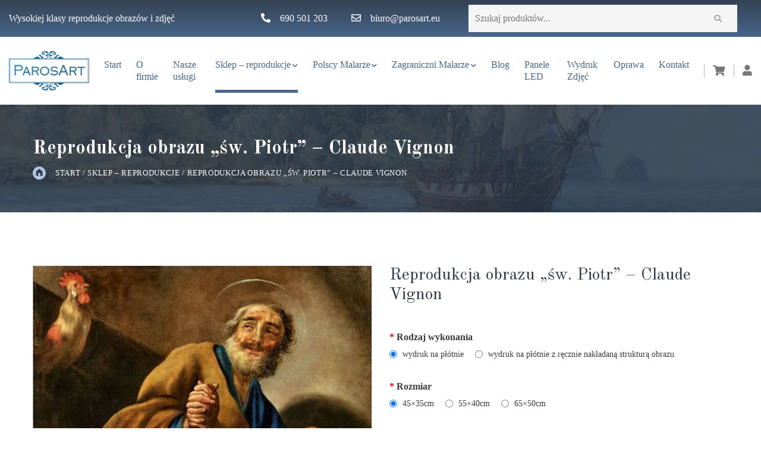

--- FILE ---
content_type: text/html; charset=UTF-8
request_url: https://obrazyreprodukcje.pl/sklep/reprodukcja-obrazu-sw-piotr-claude-vignon/
body_size: 20266
content:
<!doctype html>
<html lang="pl-PL">
<head>
	<meta name="google-site-verification" content="Iw8yeXmtiFHbsUr6h4ZKbV0TQWbyeXyVhB9whHhPrrU" />
	<meta charset="UTF-8">
	<meta name="viewport" content="width=device-width, initial-scale=1">
	<link rel="profile" href="https://gmpg.org/xfn/11">
	<meta name="p:domain_verify" content="749c1fe345159f5726843bbc9c07a4d4"/>
	
<!-- Google tag (gtag.js) -->
<script async src="https://www.googletagmanager.com/gtag/js?id=G-EHWK3EQRK7"></script>
<script>
  window.dataLayer = window.dataLayer || [];
  function gtag(){dataLayer.push(arguments);}
  gtag('js', new Date());

  gtag('config', 'G-EHWK3EQRK7');
</script>


	<meta name='robots' content='index, follow, max-image-preview:large, max-snippet:-1, max-video-preview:-1' />
<link rel="alternate" hreflang="pl" href="https://obrazyreprodukcje.pl/sklep/reprodukcja-obrazu-sw-piotr-claude-vignon/" />
<link rel="alternate" hreflang="x-default" href="https://obrazyreprodukcje.pl/sklep/reprodukcja-obrazu-sw-piotr-claude-vignon/" />

	<!-- This site is optimized with the Yoast SEO plugin v26.5 - https://yoast.com/wordpress/plugins/seo/ -->
	<title>Reprodukcja obrazu &quot;św. Piotr&quot; - Claude Vignon - ParosArt</title>
	<link rel="canonical" href="https://obrazyreprodukcje.pl/sklep/reprodukcja-obrazu-sw-piotr-claude-vignon/" />
	<meta property="og:locale" content="pl_PL" />
	<meta property="og:type" content="article" />
	<meta property="og:title" content="Reprodukcja obrazu &quot;św. Piotr&quot; - Claude Vignon - ParosArt" />
	<meta property="og:description" content="O reprodukcji: Reprodukcja drukowana na grubym bawełnianym płótnie, techniką pigmentową. Naciągnięta na drewniane krosno. Rodzaj wykonania, rozmiar oraz wykończenie do wyboru. Prace wykonujemy na oryginalnych, certyfikowanych materiałach w naszej pracowni." />
	<meta property="og:url" content="https://obrazyreprodukcje.pl/sklep/reprodukcja-obrazu-sw-piotr-claude-vignon/" />
	<meta property="og:site_name" content="ParosArt" />
	<meta property="article:publisher" content="https://www.facebook.com/reprodukcjestrukturalne/" />
	<meta property="article:modified_time" content="2021-11-16T11:22:05+00:00" />
	<meta property="og:image" content="https://obrazyreprodukcje.pl/wp-content/uploads/2020/05/obraz4-1.jpg" />
	<meta property="og:image:width" content="1210" />
	<meta property="og:image:height" content="931" />
	<meta property="og:image:type" content="image/jpeg" />
	<meta name="twitter:card" content="summary_large_image" />
	<script type="application/ld+json" class="yoast-schema-graph">{"@context":"https://schema.org","@graph":[{"@type":"WebPage","@id":"https://obrazyreprodukcje.pl/sklep/reprodukcja-obrazu-sw-piotr-claude-vignon/","url":"https://obrazyreprodukcje.pl/sklep/reprodukcja-obrazu-sw-piotr-claude-vignon/","name":"Reprodukcja obrazu \"św. Piotr\" - Claude Vignon - ParosArt","isPartOf":{"@id":"https://obrazyreprodukcje.pl/#website"},"primaryImageOfPage":{"@id":"https://obrazyreprodukcje.pl/sklep/reprodukcja-obrazu-sw-piotr-claude-vignon/#primaryimage"},"image":{"@id":"https://obrazyreprodukcje.pl/sklep/reprodukcja-obrazu-sw-piotr-claude-vignon/#primaryimage"},"thumbnailUrl":"https://obrazyreprodukcje.pl/wp-content/uploads/2020/05/obraz4-1.jpg","datePublished":"2020-05-29T11:37:36+00:00","dateModified":"2021-11-16T11:22:05+00:00","breadcrumb":{"@id":"https://obrazyreprodukcje.pl/sklep/reprodukcja-obrazu-sw-piotr-claude-vignon/#breadcrumb"},"inLanguage":"pl-PL","potentialAction":[{"@type":"ReadAction","target":["https://obrazyreprodukcje.pl/sklep/reprodukcja-obrazu-sw-piotr-claude-vignon/"]}]},{"@type":"ImageObject","inLanguage":"pl-PL","@id":"https://obrazyreprodukcje.pl/sklep/reprodukcja-obrazu-sw-piotr-claude-vignon/#primaryimage","url":"https://obrazyreprodukcje.pl/wp-content/uploads/2020/05/obraz4-1.jpg","contentUrl":"https://obrazyreprodukcje.pl/wp-content/uploads/2020/05/obraz4-1.jpg","width":1210,"height":931,"caption":"Obraz św Piotr vignon"},{"@type":"BreadcrumbList","@id":"https://obrazyreprodukcje.pl/sklep/reprodukcja-obrazu-sw-piotr-claude-vignon/#breadcrumb","itemListElement":[{"@type":"ListItem","position":1,"name":"Start","item":"https://obrazyreprodukcje.pl/"},{"@type":"ListItem","position":2,"name":"Sklep – reprodukcje","item":"https://obrazyreprodukcje.pl/sklep/"},{"@type":"ListItem","position":3,"name":"Reprodukcja obrazu &#8222;św.&nbsp;Piotr&#8221; &#8211; Claude Vignon"}]},{"@type":"WebSite","@id":"https://obrazyreprodukcje.pl/#website","url":"https://obrazyreprodukcje.pl/","name":"ParosArt","description":"Obrazy i reprodukcje","publisher":{"@id":"https://obrazyreprodukcje.pl/#organization"},"alternateName":"ParosArt","potentialAction":[{"@type":"SearchAction","target":{"@type":"EntryPoint","urlTemplate":"https://obrazyreprodukcje.pl/?s={search_term_string}"},"query-input":{"@type":"PropertyValueSpecification","valueRequired":true,"valueName":"search_term_string"}}],"inLanguage":"pl-PL"},{"@type":"Organization","@id":"https://obrazyreprodukcje.pl/#organization","name":"ParosArt","alternateName":"ParosArt","url":"https://obrazyreprodukcje.pl/","logo":{"@type":"ImageObject","inLanguage":"pl-PL","@id":"https://obrazyreprodukcje.pl/#/schema/logo/image/","url":"https://obrazyreprodukcje.pl/wp-content/uploads/2020/05/cropped-header-logo.png","contentUrl":"https://obrazyreprodukcje.pl/wp-content/uploads/2020/05/cropped-header-logo.png","width":151,"height":73,"caption":"ParosArt"},"image":{"@id":"https://obrazyreprodukcje.pl/#/schema/logo/image/"},"sameAs":["https://www.facebook.com/reprodukcjestrukturalne/"]}]}</script>
	<!-- / Yoast SEO plugin. -->


<link rel='dns-prefetch' href='//www.googletagmanager.com' />
<link rel='dns-prefetch' href='//stackpath.bootstrapcdn.com' />
<link rel='dns-prefetch' href='//unpkg.com' />
<link rel='dns-prefetch' href='//dimsemenov.com' />
<link rel='dns-prefetch' href='//fonts.googleapis.com' />
<link rel='dns-prefetch' href='//cdnjs.cloudflare.com' />
<link rel="alternate" title="oEmbed (JSON)" type="application/json+oembed" href="https://obrazyreprodukcje.pl/wp-json/oembed/1.0/embed?url=https%3A%2F%2Fobrazyreprodukcje.pl%2Fsklep%2Freprodukcja-obrazu-sw-piotr-claude-vignon%2F" />
<link rel="alternate" title="oEmbed (XML)" type="text/xml+oembed" href="https://obrazyreprodukcje.pl/wp-json/oembed/1.0/embed?url=https%3A%2F%2Fobrazyreprodukcje.pl%2Fsklep%2Freprodukcja-obrazu-sw-piotr-claude-vignon%2F&#038;format=xml" />
<style id='wp-img-auto-sizes-contain-inline-css' type='text/css'>
img:is([sizes=auto i],[sizes^="auto," i]){contain-intrinsic-size:3000px 1500px}
/*# sourceURL=wp-img-auto-sizes-contain-inline-css */
</style>
<style id='wp-emoji-styles-inline-css' type='text/css'>

	img.wp-smiley, img.emoji {
		display: inline !important;
		border: none !important;
		box-shadow: none !important;
		height: 1em !important;
		width: 1em !important;
		margin: 0 0.07em !important;
		vertical-align: -0.1em !important;
		background: none !important;
		padding: 0 !important;
	}
/*# sourceURL=wp-emoji-styles-inline-css */
</style>
<style id='classic-theme-styles-inline-css' type='text/css'>
/*! This file is auto-generated */
.wp-block-button__link{color:#fff;background-color:#32373c;border-radius:9999px;box-shadow:none;text-decoration:none;padding:calc(.667em + 2px) calc(1.333em + 2px);font-size:1.125em}.wp-block-file__button{background:#32373c;color:#fff;text-decoration:none}
/*# sourceURL=/wp-includes/css/classic-themes.min.css */
</style>
<link rel='stylesheet' id='wp-components-css' href='https://obrazyreprodukcje.pl/wp-includes/css/dist/components/style.min.css?ver=6.9' type='text/css' media='all' />
<link rel='stylesheet' id='wp-preferences-css' href='https://obrazyreprodukcje.pl/wp-includes/css/dist/preferences/style.min.css?ver=6.9' type='text/css' media='all' />
<link rel='stylesheet' id='wp-block-editor-css' href='https://obrazyreprodukcje.pl/wp-includes/css/dist/block-editor/style.min.css?ver=6.9' type='text/css' media='all' />
<link rel='stylesheet' id='popup-maker-block-library-style-css' href='https://obrazyreprodukcje.pl/wp-content/plugins/popup-maker/dist/packages/block-library-style.css?ver=dbea705cfafe089d65f1' type='text/css' media='all' />
<link rel='stylesheet' id='wpml-blocks-css' href='https://obrazyreprodukcje.pl/wp-content/plugins/sitepress-multilingual-cms/dist/css/blocks/styles.css?ver=4.6.0' type='text/css' media='all' />
<link rel='stylesheet' id='contact-form-7-css' href='https://obrazyreprodukcje.pl/wp-content/plugins/contact-form-7/includes/css/styles.css?ver=6.1.4' type='text/css' media='all' />
<link rel='stylesheet' id='wcml-dropdown-0-css' href='//obrazyreprodukcje.pl/wp-content/plugins/woocommerce-multilingual/templates/currency-switchers/legacy-dropdown/style.css?ver=4.12.1' type='text/css' media='all' />
<link rel='stylesheet' id='photoswipe-css' href='https://obrazyreprodukcje.pl/wp-content/plugins/woocommerce/assets/css/photoswipe/photoswipe.min.css?ver=10.3.7' type='text/css' media='all' />
<link rel='stylesheet' id='photoswipe-default-skin-css' href='https://obrazyreprodukcje.pl/wp-content/plugins/woocommerce/assets/css/photoswipe/default-skin/default-skin.min.css?ver=10.3.7' type='text/css' media='all' />
<style id='woocommerce-inline-inline-css' type='text/css'>
.woocommerce form .form-row .required { visibility: visible; }
/*# sourceURL=woocommerce-inline-inline-css */
</style>
<link rel='stylesheet' id='megamenu-css' href='https://obrazyreprodukcje.pl/wp-content/uploads/maxmegamenu/style_pl.css?ver=3e6682' type='text/css' media='all' />
<link rel='stylesheet' id='dashicons-css' href='https://obrazyreprodukcje.pl/wp-includes/css/dashicons.min.css?ver=6.9' type='text/css' media='all' />
<link rel='stylesheet' id='brands-styles-css' href='https://obrazyreprodukcje.pl/wp-content/plugins/woocommerce/assets/css/brands.css?ver=10.3.7' type='text/css' media='all' />
<link rel='stylesheet' id='google-fonts-css' href='https://fonts.googleapis.com/css2?family=Old+Standard+TT%3Aital%2Cwght%400%2C400%3B0%2C700%3B1%2C400&#038;ver=6.9#038;family=PT+Serif:wght@400;700&#038;display=swap' type='text/css' media='all' />
<link rel='stylesheet' id='bootstrap-css-css' href='https://stackpath.bootstrapcdn.com/bootstrap/4.4.1/css/bootstrap.min.css?ver=6.9' type='text/css' media='all' />
<link rel='stylesheet' id='font-awesome-css' href='https://cdnjs.cloudflare.com/ajax/libs/font-awesome/5.11.2/css/all.min.css?ver=6.9' type='text/css' media='all' />
<link rel='stylesheet' id='aos-css-css' href='https://unpkg.com/aos@2.3.1/dist/aos.css?ver=6.9' type='text/css' media='all' />
<link rel='stylesheet' id='style-css' href='https://obrazyreprodukcje.pl/wp-content/themes/dotspice/css/style.css?ver=1637921698' type='text/css' media='all' />
<style id='wcw-inlinecss-inline-css' type='text/css'>
 .widget_wpcategorieswidget ul.children{display:none;} .widget_wp_categories_widget{background:#fff; position:relative;}.widget_wp_categories_widget h2,.widget_wpcategorieswidget h2{color:#4a5f6d;font-size:20px;font-weight:400;margin:0 0 25px;line-height:24px;text-transform:uppercase}.widget_wp_categories_widget ul li,.widget_wpcategorieswidget ul li{font-size: 16px; margin: 0px; border-bottom: 1px dashed #f0f0f0; position: relative; list-style-type: none; line-height: 35px;}.widget_wp_categories_widget ul li:last-child,.widget_wpcategorieswidget ul li:last-child{border:none;}.widget_wp_categories_widget ul li a,.widget_wpcategorieswidget ul li a{display:inline-block;color:#007acc;transition:all .5s ease;-webkit-transition:all .5s ease;-ms-transition:all .5s ease;-moz-transition:all .5s ease;text-decoration:none;}.widget_wp_categories_widget ul li a:hover,.widget_wp_categories_widget ul li.active-cat a,.widget_wp_categories_widget ul li.active-cat span.post-count,.widget_wpcategorieswidget ul li a:hover,.widget_wpcategorieswidget ul li.active-cat a,.widget_wpcategorieswidget ul li.active-cat span.post-count{color:#ee546c}.widget_wp_categories_widget ul li span.post-count,.widget_wpcategorieswidget ul li span.post-count{height: 30px; min-width: 35px; text-align: center; background: #fff; color: #605f5f; border-radius: 5px; box-shadow: inset 2px 1px 3px rgba(0, 122, 204,.1); top: 0px; float: right; margin-top: 2px;}li.cat-item.cat-have-child > span.post-count{float:inherit;}li.cat-item.cat-item-7.cat-have-child { background: #f8f9fa; }li.cat-item.cat-have-child > span.post-count:before { content: "("; }li.cat-item.cat-have-child > span.post-count:after { content: ")"; }.cat-have-child.open-m-menu ul.children li { border-top: 1px solid #d8d8d8;border-bottom:none;}li.cat-item.cat-have-child:after{ position: absolute; right: 8px; top: 8px; background-image: url([data-uri]); content: ""; width: 18px; height: 18px;transform: rotate(270deg);}ul.children li.cat-item.cat-have-child:after{content:"";background-image: none;}.cat-have-child ul.children {display: none; z-index: 9; width: auto; position: relative; margin: 0px; padding: 0px; margin-top: 0px; padding-top: 10px; padding-bottom: 10px; list-style: none; text-align: left; background:  #f8f9fa; padding-left: 5px;}.widget_wp_categories_widget ul li ul.children li,.widget_wpcategorieswidget ul li ul.children li { border-bottom: 1px solid #fff; padding-right: 5px; }.cat-have-child.open-m-menu ul.children{display:block;}li.cat-item.cat-have-child.open-m-menu:after{transform: rotate(0deg);}.widget_wp_categories_widget > li.product_cat,.widget_wpcategorieswidget > li.product_cat {list-style: none;}.widget_wp_categories_widget > ul,.widget_wpcategorieswidget > ul {padding: 0px;}.widget_wp_categories_widget > ul li ul ,.widget_wpcategorieswidget > ul li ul {padding-left: 15px;} .wcwpro-list{padding: 0 15px;}
/*# sourceURL=wcw-inlinecss-inline-css */
</style>
<!--n2css--><!--n2js--><script type="text/javascript" id="woocommerce-google-analytics-integration-gtag-js-after">
/* <![CDATA[ */
/* Google Analytics for WooCommerce (gtag.js) */
					window.dataLayer = window.dataLayer || [];
					function gtag(){dataLayer.push(arguments);}
					// Set up default consent state.
					for ( const mode of [{"analytics_storage":"denied","ad_storage":"denied","ad_user_data":"denied","ad_personalization":"denied","region":["AT","BE","BG","HR","CY","CZ","DK","EE","FI","FR","DE","GR","HU","IS","IE","IT","LV","LI","LT","LU","MT","NL","NO","PL","PT","RO","SK","SI","ES","SE","GB","CH"]}] || [] ) {
						gtag( "consent", "default", { "wait_for_update": 500, ...mode } );
					}
					gtag("js", new Date());
					gtag("set", "developer_id.dOGY3NW", true);
					gtag("config", "UA-118888600-1", {"track_404":true,"allow_google_signals":true,"logged_in":false,"linker":{"domains":[],"allow_incoming":false},"custom_map":{"dimension1":"logged_in"}});
//# sourceURL=woocommerce-google-analytics-integration-gtag-js-after
/* ]]> */
</script>
<script type="text/javascript" src="https://code.jquery.com/jquery-3.3.1.min.js" id="jquery-core-js"></script>
<script type="text/javascript" id="jquery-core-js-after">
/* <![CDATA[ */
jQuery(document).ready(function($){ jQuery('li.cat-item:has(ul.children)').addClass('cat-have-child'); jQuery('.cat-have-child').removeClass('open-m-menu');jQuery('li.cat-have-child > a').click(function(){window.location.href=jQuery(this).attr('href');return false;});jQuery('li.cat-have-child').click(function(){

		var li_parentdiv = jQuery(this).parent().parent().parent().attr('class');
			if(jQuery(this).hasClass('open-m-menu')){jQuery('.cat-have-child').removeClass('open-m-menu');}else{jQuery('.cat-have-child').removeClass('open-m-menu');jQuery(this).addClass('open-m-menu');}});});
//# sourceURL=jquery-core-js-after
/* ]]> */
</script>
<script type="text/javascript" src="https://obrazyreprodukcje.pl/wp-content/plugins/woocommerce/assets/js/flexslider/jquery.flexslider.min.js?ver=2.7.2-wc.10.3.7" id="wc-flexslider-js" defer="defer" data-wp-strategy="defer"></script>
<script type="text/javascript" src="https://obrazyreprodukcje.pl/wp-content/plugins/woocommerce/assets/js/photoswipe/photoswipe.min.js?ver=4.1.1-wc.10.3.7" id="wc-photoswipe-js" defer="defer" data-wp-strategy="defer"></script>
<script type="text/javascript" src="https://obrazyreprodukcje.pl/wp-content/plugins/woocommerce/assets/js/photoswipe/photoswipe-ui-default.min.js?ver=4.1.1-wc.10.3.7" id="wc-photoswipe-ui-default-js" defer="defer" data-wp-strategy="defer"></script>
<script type="text/javascript" id="wc-single-product-js-extra">
/* <![CDATA[ */
var wc_single_product_params = {"i18n_required_rating_text":"Prosz\u0119 wybra\u0107 ocen\u0119","i18n_rating_options":["1 z 5 gwiazdek","2 z 5 gwiazdek","3 z 5 gwiazdek","4 z 5 gwiazdek","5 z 5 gwiazdek"],"i18n_product_gallery_trigger_text":"Wy\u015bwietl pe\u0142noekranow\u0105 galeri\u0119 obrazk\u00f3w","review_rating_required":"yes","flexslider":{"rtl":false,"animation":"slide","smoothHeight":true,"directionNav":false,"controlNav":"thumbnails","slideshow":false,"animationSpeed":500,"animationLoop":false,"allowOneSlide":false},"zoom_enabled":"","zoom_options":[],"photoswipe_enabled":"1","photoswipe_options":{"shareEl":false,"closeOnScroll":false,"history":false,"hideAnimationDuration":0,"showAnimationDuration":0},"flexslider_enabled":"1"};
//# sourceURL=wc-single-product-js-extra
/* ]]> */
</script>
<script type="text/javascript" src="https://obrazyreprodukcje.pl/wp-content/plugins/woocommerce/assets/js/frontend/single-product.min.js?ver=10.3.7" id="wc-single-product-js" defer="defer" data-wp-strategy="defer"></script>
<script type="text/javascript" src="https://obrazyreprodukcje.pl/wp-content/plugins/woocommerce/assets/js/jquery-blockui/jquery.blockUI.min.js?ver=2.7.0-wc.10.3.7" id="wc-jquery-blockui-js" defer="defer" data-wp-strategy="defer"></script>
<script type="text/javascript" src="https://obrazyreprodukcje.pl/wp-content/plugins/woocommerce/assets/js/js-cookie/js.cookie.min.js?ver=2.1.4-wc.10.3.7" id="wc-js-cookie-js" defer="defer" data-wp-strategy="defer"></script>
<script type="text/javascript" id="woocommerce-js-extra">
/* <![CDATA[ */
var woocommerce_params = {"ajax_url":"/wp-admin/admin-ajax.php","wc_ajax_url":"/?wc-ajax=%%endpoint%%","i18n_password_show":"Poka\u017c has\u0142o","i18n_password_hide":"Ukryj has\u0142o"};
//# sourceURL=woocommerce-js-extra
/* ]]> */
</script>
<script type="text/javascript" src="https://obrazyreprodukcje.pl/wp-content/plugins/woocommerce/assets/js/frontend/woocommerce.min.js?ver=10.3.7" id="woocommerce-js" defer="defer" data-wp-strategy="defer"></script>
<link rel="https://api.w.org/" href="https://obrazyreprodukcje.pl/wp-json/" /><link rel="alternate" title="JSON" type="application/json" href="https://obrazyreprodukcje.pl/wp-json/wp/v2/product/4355" /><link rel='shortlink' href='https://obrazyreprodukcje.pl/?p=4355' />
<meta name="generator" content="WPML ver:4.6.0 stt:40;" />
<script>document.createElement( "picture" );if(!window.HTMLPictureElement && document.addEventListener) {window.addEventListener("DOMContentLoaded", function() {var s = document.createElement("script");s.src = "https://obrazyreprodukcje.pl/wp-content/plugins/webp-express/js/picturefill.min.js";document.body.appendChild(s);});}</script>	<noscript><style>.woocommerce-product-gallery{ opacity: 1 !important; }</style></noscript>
	<link rel="icon" href="https://obrazyreprodukcje.pl/wp-content/uploads/2020/05/cropped-fav-32x32.png" sizes="32x32" />
<link rel="icon" href="https://obrazyreprodukcje.pl/wp-content/uploads/2020/05/cropped-fav-192x192.png" sizes="192x192" />
<link rel="apple-touch-icon" href="https://obrazyreprodukcje.pl/wp-content/uploads/2020/05/cropped-fav-180x180.png" />
<meta name="msapplication-TileImage" content="https://obrazyreprodukcje.pl/wp-content/uploads/2020/05/cropped-fav-270x270.png" />
		<style type="text/css" id="wp-custom-css">
			#custom_html-4{
	width: 58%;
	display:inline-block;
}

#custom_html-11{
	display:none;
}

#woocommerce_product_search-5{
	padding-left:3rem;
		display: inline-block;
    width: 40%;
		
    text-align: right;
}


@media only screen and (max-width: 991.98px){
	#custom_html-4{
	width: 100%;
	display:none;
}

#custom_html-11{
	display:block;
}

#woocommerce_product_search-5{
	display: block;
	width:100%;
	}
}

.single-post__content a, .term-description a{
	color:#4789b1 !important;
	}

.sa_popup_zoom_icon {
	display: none !important;
}

#woocommerce_product_search-5 h3.widget-title {
	display: none;
}
		</style>
		<style type="text/css">/** Mega Menu CSS: fs **/</style>
<link rel='stylesheet' id='wc-blocks-style-css' href='https://obrazyreprodukcje.pl/wp-content/plugins/woocommerce/assets/client/blocks/wc-blocks.css?ver=wc-10.3.7' type='text/css' media='all' />
<style id='global-styles-inline-css' type='text/css'>
:root{--wp--preset--aspect-ratio--square: 1;--wp--preset--aspect-ratio--4-3: 4/3;--wp--preset--aspect-ratio--3-4: 3/4;--wp--preset--aspect-ratio--3-2: 3/2;--wp--preset--aspect-ratio--2-3: 2/3;--wp--preset--aspect-ratio--16-9: 16/9;--wp--preset--aspect-ratio--9-16: 9/16;--wp--preset--color--black: #000000;--wp--preset--color--cyan-bluish-gray: #abb8c3;--wp--preset--color--white: #ffffff;--wp--preset--color--pale-pink: #f78da7;--wp--preset--color--vivid-red: #cf2e2e;--wp--preset--color--luminous-vivid-orange: #ff6900;--wp--preset--color--luminous-vivid-amber: #fcb900;--wp--preset--color--light-green-cyan: #7bdcb5;--wp--preset--color--vivid-green-cyan: #00d084;--wp--preset--color--pale-cyan-blue: #8ed1fc;--wp--preset--color--vivid-cyan-blue: #0693e3;--wp--preset--color--vivid-purple: #9b51e0;--wp--preset--gradient--vivid-cyan-blue-to-vivid-purple: linear-gradient(135deg,rgb(6,147,227) 0%,rgb(155,81,224) 100%);--wp--preset--gradient--light-green-cyan-to-vivid-green-cyan: linear-gradient(135deg,rgb(122,220,180) 0%,rgb(0,208,130) 100%);--wp--preset--gradient--luminous-vivid-amber-to-luminous-vivid-orange: linear-gradient(135deg,rgb(252,185,0) 0%,rgb(255,105,0) 100%);--wp--preset--gradient--luminous-vivid-orange-to-vivid-red: linear-gradient(135deg,rgb(255,105,0) 0%,rgb(207,46,46) 100%);--wp--preset--gradient--very-light-gray-to-cyan-bluish-gray: linear-gradient(135deg,rgb(238,238,238) 0%,rgb(169,184,195) 100%);--wp--preset--gradient--cool-to-warm-spectrum: linear-gradient(135deg,rgb(74,234,220) 0%,rgb(151,120,209) 20%,rgb(207,42,186) 40%,rgb(238,44,130) 60%,rgb(251,105,98) 80%,rgb(254,248,76) 100%);--wp--preset--gradient--blush-light-purple: linear-gradient(135deg,rgb(255,206,236) 0%,rgb(152,150,240) 100%);--wp--preset--gradient--blush-bordeaux: linear-gradient(135deg,rgb(254,205,165) 0%,rgb(254,45,45) 50%,rgb(107,0,62) 100%);--wp--preset--gradient--luminous-dusk: linear-gradient(135deg,rgb(255,203,112) 0%,rgb(199,81,192) 50%,rgb(65,88,208) 100%);--wp--preset--gradient--pale-ocean: linear-gradient(135deg,rgb(255,245,203) 0%,rgb(182,227,212) 50%,rgb(51,167,181) 100%);--wp--preset--gradient--electric-grass: linear-gradient(135deg,rgb(202,248,128) 0%,rgb(113,206,126) 100%);--wp--preset--gradient--midnight: linear-gradient(135deg,rgb(2,3,129) 0%,rgb(40,116,252) 100%);--wp--preset--font-size--small: 13px;--wp--preset--font-size--medium: 20px;--wp--preset--font-size--large: 36px;--wp--preset--font-size--x-large: 42px;--wp--preset--spacing--20: 0.44rem;--wp--preset--spacing--30: 0.67rem;--wp--preset--spacing--40: 1rem;--wp--preset--spacing--50: 1.5rem;--wp--preset--spacing--60: 2.25rem;--wp--preset--spacing--70: 3.38rem;--wp--preset--spacing--80: 5.06rem;--wp--preset--shadow--natural: 6px 6px 9px rgba(0, 0, 0, 0.2);--wp--preset--shadow--deep: 12px 12px 50px rgba(0, 0, 0, 0.4);--wp--preset--shadow--sharp: 6px 6px 0px rgba(0, 0, 0, 0.2);--wp--preset--shadow--outlined: 6px 6px 0px -3px rgb(255, 255, 255), 6px 6px rgb(0, 0, 0);--wp--preset--shadow--crisp: 6px 6px 0px rgb(0, 0, 0);}:where(.is-layout-flex){gap: 0.5em;}:where(.is-layout-grid){gap: 0.5em;}body .is-layout-flex{display: flex;}.is-layout-flex{flex-wrap: wrap;align-items: center;}.is-layout-flex > :is(*, div){margin: 0;}body .is-layout-grid{display: grid;}.is-layout-grid > :is(*, div){margin: 0;}:where(.wp-block-columns.is-layout-flex){gap: 2em;}:where(.wp-block-columns.is-layout-grid){gap: 2em;}:where(.wp-block-post-template.is-layout-flex){gap: 1.25em;}:where(.wp-block-post-template.is-layout-grid){gap: 1.25em;}.has-black-color{color: var(--wp--preset--color--black) !important;}.has-cyan-bluish-gray-color{color: var(--wp--preset--color--cyan-bluish-gray) !important;}.has-white-color{color: var(--wp--preset--color--white) !important;}.has-pale-pink-color{color: var(--wp--preset--color--pale-pink) !important;}.has-vivid-red-color{color: var(--wp--preset--color--vivid-red) !important;}.has-luminous-vivid-orange-color{color: var(--wp--preset--color--luminous-vivid-orange) !important;}.has-luminous-vivid-amber-color{color: var(--wp--preset--color--luminous-vivid-amber) !important;}.has-light-green-cyan-color{color: var(--wp--preset--color--light-green-cyan) !important;}.has-vivid-green-cyan-color{color: var(--wp--preset--color--vivid-green-cyan) !important;}.has-pale-cyan-blue-color{color: var(--wp--preset--color--pale-cyan-blue) !important;}.has-vivid-cyan-blue-color{color: var(--wp--preset--color--vivid-cyan-blue) !important;}.has-vivid-purple-color{color: var(--wp--preset--color--vivid-purple) !important;}.has-black-background-color{background-color: var(--wp--preset--color--black) !important;}.has-cyan-bluish-gray-background-color{background-color: var(--wp--preset--color--cyan-bluish-gray) !important;}.has-white-background-color{background-color: var(--wp--preset--color--white) !important;}.has-pale-pink-background-color{background-color: var(--wp--preset--color--pale-pink) !important;}.has-vivid-red-background-color{background-color: var(--wp--preset--color--vivid-red) !important;}.has-luminous-vivid-orange-background-color{background-color: var(--wp--preset--color--luminous-vivid-orange) !important;}.has-luminous-vivid-amber-background-color{background-color: var(--wp--preset--color--luminous-vivid-amber) !important;}.has-light-green-cyan-background-color{background-color: var(--wp--preset--color--light-green-cyan) !important;}.has-vivid-green-cyan-background-color{background-color: var(--wp--preset--color--vivid-green-cyan) !important;}.has-pale-cyan-blue-background-color{background-color: var(--wp--preset--color--pale-cyan-blue) !important;}.has-vivid-cyan-blue-background-color{background-color: var(--wp--preset--color--vivid-cyan-blue) !important;}.has-vivid-purple-background-color{background-color: var(--wp--preset--color--vivid-purple) !important;}.has-black-border-color{border-color: var(--wp--preset--color--black) !important;}.has-cyan-bluish-gray-border-color{border-color: var(--wp--preset--color--cyan-bluish-gray) !important;}.has-white-border-color{border-color: var(--wp--preset--color--white) !important;}.has-pale-pink-border-color{border-color: var(--wp--preset--color--pale-pink) !important;}.has-vivid-red-border-color{border-color: var(--wp--preset--color--vivid-red) !important;}.has-luminous-vivid-orange-border-color{border-color: var(--wp--preset--color--luminous-vivid-orange) !important;}.has-luminous-vivid-amber-border-color{border-color: var(--wp--preset--color--luminous-vivid-amber) !important;}.has-light-green-cyan-border-color{border-color: var(--wp--preset--color--light-green-cyan) !important;}.has-vivid-green-cyan-border-color{border-color: var(--wp--preset--color--vivid-green-cyan) !important;}.has-pale-cyan-blue-border-color{border-color: var(--wp--preset--color--pale-cyan-blue) !important;}.has-vivid-cyan-blue-border-color{border-color: var(--wp--preset--color--vivid-cyan-blue) !important;}.has-vivid-purple-border-color{border-color: var(--wp--preset--color--vivid-purple) !important;}.has-vivid-cyan-blue-to-vivid-purple-gradient-background{background: var(--wp--preset--gradient--vivid-cyan-blue-to-vivid-purple) !important;}.has-light-green-cyan-to-vivid-green-cyan-gradient-background{background: var(--wp--preset--gradient--light-green-cyan-to-vivid-green-cyan) !important;}.has-luminous-vivid-amber-to-luminous-vivid-orange-gradient-background{background: var(--wp--preset--gradient--luminous-vivid-amber-to-luminous-vivid-orange) !important;}.has-luminous-vivid-orange-to-vivid-red-gradient-background{background: var(--wp--preset--gradient--luminous-vivid-orange-to-vivid-red) !important;}.has-very-light-gray-to-cyan-bluish-gray-gradient-background{background: var(--wp--preset--gradient--very-light-gray-to-cyan-bluish-gray) !important;}.has-cool-to-warm-spectrum-gradient-background{background: var(--wp--preset--gradient--cool-to-warm-spectrum) !important;}.has-blush-light-purple-gradient-background{background: var(--wp--preset--gradient--blush-light-purple) !important;}.has-blush-bordeaux-gradient-background{background: var(--wp--preset--gradient--blush-bordeaux) !important;}.has-luminous-dusk-gradient-background{background: var(--wp--preset--gradient--luminous-dusk) !important;}.has-pale-ocean-gradient-background{background: var(--wp--preset--gradient--pale-ocean) !important;}.has-electric-grass-gradient-background{background: var(--wp--preset--gradient--electric-grass) !important;}.has-midnight-gradient-background{background: var(--wp--preset--gradient--midnight) !important;}.has-small-font-size{font-size: var(--wp--preset--font-size--small) !important;}.has-medium-font-size{font-size: var(--wp--preset--font-size--medium) !important;}.has-large-font-size{font-size: var(--wp--preset--font-size--large) !important;}.has-x-large-font-size{font-size: var(--wp--preset--font-size--x-large) !important;}
/*# sourceURL=global-styles-inline-css */
</style>
</head>

<body data-rsssl=1 class="wp-singular product-template-default single single-product postid-4355 wp-custom-logo wp-theme-dotspice theme-dotspice woocommerce woocommerce-page woocommerce-no-js product-reprodukcja-obrazu-sw-piotr-claude-vignon">
<div id="page" class="site">
	<a class="skip-link screen-reader-text" href="#content">Przejdź do treści</a>

	<div class="before-navbar">
		<div class="container">
			<section id="custom_html-4" class="widget_text widget widget_custom_html"><div class="textwidget custom-html-widget"><div class="col-right">
Wysokiej klasy reprodukcje obrazów i zdjęć
</div>
<div class="col-right">
<i class="fas fa-phone-alt"></i>
<a href="tel:+48690501203">690 501 203</a>
<i class="far fa-envelope"></i>
<a href="mailto:biuro@parosart.eu">biuro@parosart.eu</a>
</div>
</div></section><section id="custom_html-11" class="widget_text widget widget_custom_html"><div class="textwidget custom-html-widget"></div></section><section id="woocommerce_product_search-5" class="widget woocommerce widget_product_search"><h3 class="widget-title">Search</h3>        <form role="search" method="get" id="searchform" action="https://obrazyreprodukcje.pl/">
            <div class="shop__search-form">
                <label class="screen-reader-text" for="s">Szukaj:</label>
                <input type="text" value="" name="s" id="s" placeholder="Szukaj produktów..." />
                <input type="hidden" name="post_type" value="product" />
                <button type="submit" id="searchsubmit"><span class="icon"><i class="fas fa-search"></i></span></button>
            </div>
        <input type='hidden' name='lang' value='pl' /></form>
    </section>		</div>
	</div>

	<header id="masthead" class="site-header">
		<div class="container site-header__container">
			<nav id="navbar" class="navbar navbar-expand-xl site-header__nav">
				<div class="navbar-brand site-header__logo">
					<a href="https://obrazyreprodukcje.pl/" class="custom-logo-link" rel="home"><picture><source srcset="https://obrazyreprodukcje.pl/wp-content/webp-express/webp-images/doc-root/wp-content/uploads/2020/05/cropped-header-logo.png.webp" type="image/webp"><img width="151" height="73" src="https://obrazyreprodukcje.pl/wp-content/uploads/2020/05/cropped-header-logo.png" class="custom-logo webpexpress-processed" alt="ParosArt" decoding="async"></picture></a>				</div><!-- .navbar-brand -->

				<button class="navbar-toggler collapsed" type="button" data-toggle="collapse" data-target="#navbarNav" aria-controls="navbarNav" aria-expanded="false" aria-label="Toggle navigation">
					<div class="navbar-toggler__in">
						<span class="line top"></span>
						<span class="line middle"></span>
						<span class="line bottom"></span>
					</div>
				</button>

				<div class="buttons">
											<div class="language">
							<div class="current">pl<i class="fas fa-chevron-down"></i></div>
													</div>
					
					<div class="cart">
						<a class="nav-link" href="https://obrazyreprodukcje.pl/koszyk/">
							<i class="fas fa-shopping-cart"></i>
							<span class="count" data-count="0">0</span>
						</a>
						<div class="widget_shopping_cart_content"></div>
					</div>

					<div class="user">
						<a class="nav-link" href="https://obrazyreprodukcje.pl/moje-konto/">
							<i class="fas fa-user"></i>
						</a>
					</div>
				</div>

				<div id="navbarNav" class="collapse navbar-collapse"><ul id="primary-menu" class="navbar-nav"><li id="nav-item-84" class="nav-item nav-item-type-post_type nav-item-object-page nav-item-home nav-item-84"><a href="https://obrazyreprodukcje.pl/" class="nav-link">Start</a></li>
<li id="nav-item-3417" class="nav-item nav-item-type-post_type nav-item-object-page nav-item-3417"><a href="https://obrazyreprodukcje.pl/o-firmie/" class="nav-link">O firmie</a></li>
<li id="nav-item-3418" class="nav-item nav-item-type-post_type nav-item-object-page nav-item-3418"><a href="https://obrazyreprodukcje.pl/nasze-uslugi/" class="nav-link">Nasze usługi</a></li>
<li id="nav-item-87" class="nav-item nav-item-type-post_type nav-item-object-page dropdown current_page_parent nav-item-87"><a href="https://obrazyreprodukcje.pl/sklep/" class="nav-link dropdown-toggle">Sklep – reprodukcje</a>
<ul /class="dropdown-menu"/>
	<li id="nav-item-5054" class="nav-item nav-item-type-taxonomy nav-item-object-product_cat nav-item-5054"><a href="https://obrazyreprodukcje.pl/produkty/batalistyczno-historyczne/" class="nav-link">Obrazy batalistyczno – historyczne</a></li>
	<li id="nav-item-5058" class="nav-item nav-item-type-taxonomy nav-item-object-product_cat current-product-ancestor current-menu-parent current-product-parent nav-item-5058"><a href="https://obrazyreprodukcje.pl/produkty/religijne/" class="nav-link">Obrazy religijne</a></li>
	<li id="nav-item-5059" class="nav-item nav-item-type-taxonomy nav-item-object-product_cat nav-item-5059"><a href="https://obrazyreprodukcje.pl/produkty/scena-rodzajowa/" class="nav-link">Scena rodzajowa</a></li>
	<li id="nav-item-5056" class="nav-item nav-item-type-taxonomy nav-item-object-product_cat nav-item-5056"><a href="https://obrazyreprodukcje.pl/produkty/marynistyka/" class="nav-link">Marynistyka</a></li>
	<li id="nav-item-5055" class="nav-item nav-item-type-taxonomy nav-item-object-product_cat nav-item-5055"><a href="https://obrazyreprodukcje.pl/produkty/martwa-natura/" class="nav-link">Martwa natura</a></li>
	<li id="nav-item-5315" class="nav-item nav-item-type-taxonomy nav-item-object-product_cat nav-item-5315"><a href="https://obrazyreprodukcje.pl/produkty/dzieci/" class="nav-link">Obrazy z dziećmi</a></li>
	<li id="nav-item-5057" class="nav-item nav-item-type-taxonomy nav-item-object-product_cat nav-item-5057"><a href="https://obrazyreprodukcje.pl/produkty/portret/" class="nav-link">Portret</a></li>
	<li id="nav-item-5316" class="nav-item nav-item-type-taxonomy nav-item-object-product_cat nav-item-5316"><a href="https://obrazyreprodukcje.pl/produkty/obrazyled-panele-swietlne/" class="nav-link">Obrazyled / Panele świetlne</a></li>
</ul>
</li>
<li id="nav-item-7072" class="nav-item nav-item-type-custom nav-item-object-custom dropdown nav-item-7072"><a href="#" class="nav-link dropdown-toggle">Polscy Malarze</a>
<ul /class="dropdown-menu"/>
	<li id="nav-item-7175" class="nav-item nav-item-type-custom nav-item-object-custom nav-item-7175"><a href="https://obrazyreprodukcje.pl/produkty/wierusz-kowalski/" class="nav-link">Alfred Wierusz-Kowalski</a></li>
	<li id="nav-item-8942" class="nav-item nav-item-type-taxonomy nav-item-object-product_cat nav-item-8942"><a href="https://obrazyreprodukcje.pl/produkty/henryk-siemiradzki/" class="nav-link">Henryk Siemiradzki</a></li>
	<li id="nav-item-7082" class="nav-item nav-item-type-custom nav-item-object-custom nav-item-7082"><a href="https://obrazyreprodukcje.pl/produkty/jacek-malczewski/" class="nav-link">Jacek Malczewski</a></li>
	<li id="nav-item-7130" class="nav-item nav-item-type-custom nav-item-object-custom nav-item-7130"><a href="https://obrazyreprodukcje.pl/produkty/jan-matejko/" class="nav-link">Jan Matejko</a></li>
	<li id="nav-item-7238" class="nav-item nav-item-type-custom nav-item-object-custom nav-item-7238"><a href="https://obrazyreprodukcje.pl/produkty/january-suchodolski/" class="nav-link">January Suchodolski</a></li>
	<li id="nav-item-7080" class="nav-item nav-item-type-custom nav-item-object-custom nav-item-7080"><a href="https://obrazyreprodukcje.pl/produkty/jerzy-kossak/" class="nav-link">Jerzy Kossak</a></li>
	<li id="nav-item-7229" class="nav-item nav-item-type-custom nav-item-object-custom nav-item-7229"><a href="https://obrazyreprodukcje.pl/produkty/jozef-brandt/" class="nav-link">Józef Brandt</a></li>
	<li id="nav-item-7266" class="nav-item nav-item-type-custom nav-item-object-custom nav-item-7266"><a href="https://obrazyreprodukcje.pl/produkty/jozef-chelmonski/" class="nav-link">Józef Chełmoński</a></li>
	<li id="nav-item-7241" class="nav-item nav-item-type-custom nav-item-object-custom nav-item-7241"><a href="https://obrazyreprodukcje.pl/produkty/stanislaw-wyspianski/" class="nav-link">Stanisław Wyspiański</a></li>
	<li id="nav-item-7081" class="nav-item nav-item-type-custom nav-item-object-custom nav-item-7081"><a href="https://obrazyreprodukcje.pl/produkty/szymon-czechowicz/" class="nav-link">Szymon Czechowicz</a></li>
</ul>
</li>
<li id="nav-item-7254" class="nav-item nav-item-type-custom nav-item-object-custom dropdown nav-item-7254"><a href="#" class="nav-link dropdown-toggle">Zagraniczni Malarze</a>
<ul /class="dropdown-menu"/>
	<li id="nav-item-9098" class="nav-item nav-item-type-taxonomy nav-item-object-product_cat nav-item-9098"><a href="https://obrazyreprodukcje.pl/produkty/albrecht-durer/" class="nav-link">Albrecht Dürer</a></li>
	<li id="nav-item-7724" class="nav-item nav-item-type-custom nav-item-object-custom nav-item-7724"><a href="https://obrazyreprodukcje.pl/produkty/auguste-renoir/" class="nav-link">Auguste Renoir</a></li>
	<li id="nav-item-7128" class="nav-item nav-item-type-custom nav-item-object-custom nav-item-7128"><a href="https://obrazyreprodukcje.pl/produkty/bartolome-murillo/" class="nav-link">Bartolomé Murillo</a></li>
	<li id="nav-item-7264" class="nav-item nav-item-type-custom nav-item-object-custom nav-item-7264"><a href="https://obrazyreprodukcje.pl/produkty/byam-shaw/" class="nav-link">Byam Shaw</a></li>
	<li id="nav-item-8697" class="nav-item nav-item-type-taxonomy nav-item-object-product_cat nav-item-8697"><a href="https://obrazyreprodukcje.pl/produkty/michelangelo-merisi-da-caravaggio/" class="nav-link">Caravaggio</a></li>
	<li id="nav-item-7751" class="nav-item nav-item-type-custom nav-item-object-custom nav-item-7751"><a href="https://obrazyreprodukcje.pl/produkty/carlo-dolci-obrazy/" class="nav-link">Carlo Dolci</a></li>
	<li id="nav-item-8247" class="nav-item nav-item-type-custom nav-item-object-custom nav-item-8247"><a href="https://obrazyreprodukcje.pl/produkty/claude-monet/" class="nav-link">Claude Monet</a></li>
	<li id="nav-item-7240" class="nav-item nav-item-type-custom nav-item-object-custom nav-item-7240"><a href="https://obrazyreprodukcje.pl/produkty/emile-munier/" class="nav-link">Emile Munier</a></li>
	<li id="nav-item-7239" class="nav-item nav-item-type-custom nav-item-object-custom nav-item-7239"><a href="https://obrazyreprodukcje.pl/produkty/frederick-morgan/" class="nav-link">Frederick Morgan</a></li>
	<li id="nav-item-7265" class="nav-item nav-item-type-custom nav-item-object-custom nav-item-7265"><a href="https://obrazyreprodukcje.pl/produkty/marinus-kruseman/" class="nav-link">Fredrik Marinus Kruseman</a></li>
	<li id="nav-item-7237" class="nav-item nav-item-type-custom nav-item-object-custom nav-item-7237"><a href="https://obrazyreprodukcje.pl/produkty/guido-reni/" class="nav-link">Guido Reni</a></li>
	<li id="nav-item-7087" class="nav-item nav-item-type-custom nav-item-object-custom nav-item-7087"><a href="https://obrazyreprodukcje.pl/produkty/gustav-klimt/" class="nav-link">Gustav Klimt</a></li>
	<li id="nav-item-7086" class="nav-item nav-item-type-custom nav-item-object-custom nav-item-7086"><a href="https://obrazyreprodukcje.pl/produkty/gustave-dore/" class="nav-link">Gustave Dore</a></li>
	<li id="nav-item-8696" class="nav-item nav-item-type-taxonomy nav-item-object-product_cat nav-item-8696"><a href="https://obrazyreprodukcje.pl/produkty/jan-vermeer/" class="nav-link">Jan Vermeer</a></li>
	<li id="nav-item-7079" class="nav-item nav-item-type-custom nav-item-object-custom nav-item-7079"><a href="https://obrazyreprodukcje.pl/produkty/michal-aniol/" class="nav-link">Michał Anioł</a></li>
	<li id="nav-item-7074" class="nav-item nav-item-type-custom nav-item-object-custom nav-item-7074"><a href="https://obrazyreprodukcje.pl/produkty/da-vinci/" class="nav-link">Leonardo da Vinci</a></li>
	<li id="nav-item-7129" class="nav-item nav-item-type-custom nav-item-object-custom nav-item-7129"><a href="https://obrazyreprodukcje.pl/produkty/peter-paul-rubens/" class="nav-link">Peter Paul Rubens</a></li>
	<li id="nav-item-7131" class="nav-item nav-item-type-custom nav-item-object-custom nav-item-7131"><a href="https://obrazyreprodukcje.pl/produkty/pieter-brueghel/" class="nav-link">Pieter Brueghel</a></li>
	<li id="nav-item-7083" class="nav-item nav-item-type-custom nav-item-object-custom nav-item-7083"><a href="https://obrazyreprodukcje.pl/produkty/pietro-perugino/" class="nav-link">Pietro Perugino</a></li>
	<li id="nav-item-7085" class="nav-item nav-item-type-custom nav-item-object-custom nav-item-7085"><a href="https://obrazyreprodukcje.pl/produkty/rafael-santi/" class="nav-link">Rafael Santi</a></li>
	<li id="nav-item-7127" class="nav-item nav-item-type-custom nav-item-object-custom nav-item-7127"><a href="https://obrazyreprodukcje.pl/produkty/rembrandt/" class="nav-link">Rembrandt</a></li>
	<li id="nav-item-7084" class="nav-item nav-item-type-custom nav-item-object-custom nav-item-7084"><a href="https://obrazyreprodukcje.pl/produkty/van-gogh/" class="nav-link">Vincent van Gogh</a></li>
	<li id="nav-item-8292" class="nav-item nav-item-type-custom nav-item-object-custom nav-item-8292"><a href="https://obrazyreprodukcje.pl/produkty/william-adolphe-bouguereau/" class="nav-link">William Adolphe Bouguereau</a></li>
</ul>
</li>
<li id="nav-item-3419" class="nav-item nav-item-type-post_type nav-item-object-page nav-item-3419"><a href="https://obrazyreprodukcje.pl/blog/" class="nav-link">Blog</a></li>
<li id="nav-item-5323" class="nav-item nav-item-type-post_type nav-item-object-page nav-item-5323"><a href="https://obrazyreprodukcje.pl/panele-led/" class="nav-link">Panele LED </a></li>
<li id="nav-item-5324" class="nav-item nav-item-type-post_type nav-item-object-page nav-item-5324"><a href="https://obrazyreprodukcje.pl/wydruk-zdjec/" class="nav-link">Wydruk Zdjęć</a></li>
<li id="nav-item-6652" class="nav-item nav-item-type-post_type nav-item-object-page nav-item-6652"><a href="https://obrazyreprodukcje.pl/oprawa/" class="nav-link">Oprawa</a></li>
<li id="nav-item-86" class="nav-item nav-item-type-post_type nav-item-object-page nav-item-86"><a href="https://obrazyreprodukcje.pl/kontakt/" class="nav-link">Kontakt</a></li>
</ul></div>
									<div id="menu-woo-search" class="site-header__search">
						<div class="menu-search">
							<form role="search" method="get" class="woocommerce-product-search" action="https://obrazyreprodukcje.pl/">
								<label class="screen-reader-text" for="woocommerce-product-search-field-0">Szukaj:</label>
								<input type="search" id="woocommerce-product-search-field-0" class="search-field menu-search__input" placeholder="Szukaj produktów..." value="" name="s">
								<button type="submit" class="menu-search__btn" value="Szukaj"><i class="fas fa-search" aria-hidden="true"></i></button>
								<input type="hidden" name="post_type" value="product">
							</form>
						</div>
					</div>
				
				<div id="menu-search" class="site-header__search">
					<div class="menu-search">
						
<form role="search" method="get" class="search-form" action="https://obrazyreprodukcje.pl/">
	<label class="screen-reader-text" for="search-id-1">Szukaj:</label>
	<input type="search" id="search-id-1" class="search-field menu-search__input" placeholder="Szukaj..." value="" name="s">
	<button type="submit" class="search-submit menu-search__btn" value="Szukaj"><i class="fas fa-search" aria-hidden="true"></i></button>
<input type='hidden' name='lang' value='pl' /></form>					</div>
				</div>
			</nav><!-- #navbar -->
		</div><!-- .container -->
	</header><!-- #masthead -->

	<div class="jumbotron">
		<section class="widget_text widget"><div class="textwidget custom-html-widget"></div></section><section class="widget_text widget"><div class="textwidget custom-html-widget"><div class="page-slider" >
	<div class="container">
		<h2 class="page-slider__h">Reprodukcja obrazu &#8222;św. Piotr&#8221; &#8211; Claude Vignon</h2>
		
		<p class="page-slider__breadcrumbs">
			<span><span><a href="https://obrazyreprodukcje.pl/">Start</a></span> / <span><a href="https://obrazyreprodukcje.pl/sklep/">Sklep – reprodukcje</a></span> / <span class="breadcrumb_last" aria-current="page">Reprodukcja obrazu &#8222;św.&nbsp;Piotr&#8221; &#8211; Claude Vignon</span></span>
		</p>
	</div>
</div></div></section>	</div>

	<div id="content" class="site-content">
<div class="container">

	<div id="primary" class="content-area"><main id="main" class="site-main" role="main">
		
			<div class="woocommerce-notices-wrapper"></div><div id="product-4355" class="single-prod wpautop product type-product post-4355 status-publish first instock product_cat-bez-kategorii product_cat-religijne product_tag-obraz-sw-piotr-claude product_tag-obr-sw-piotr product_tag-obrazy-vignon product_tag-reprodukcja-obrazu-sw-piotr product_tag-sw-piotr product_tag-sw-potr product_tag-claude-vignon product_tag-portret product_tag-religjine product_tag-repordukcja has-post-thumbnail shipping-taxable purchasable product-type-simple">
<div class="row">
    <div class="col-12 col-sm-6">
        <div class="single-prod-gal">
            <div class="woocommerce-product-gallery woocommerce-product-gallery--with-images woocommerce-product-gallery--columns-4 images" data-columns="4" style="opacity: 0; transition: opacity .25s ease-in-out;">
	<figure class="woocommerce-product-gallery__wrapper">
		<div data-thumb="https://obrazyreprodukcje.pl/wp-content/uploads/2020/05/obraz4-1-150x150.jpg" data-thumb-alt="Obraz św Piotr vignon" data-thumb-srcset=""  data-thumb-sizes="(max-width: 150px) 100vw, 150px" class="woocommerce-product-gallery__image"><a href="https://obrazyreprodukcje.pl/wp-content/uploads/2020/05/obraz4-1.jpg"><img width="800" height="616" src="https://obrazyreprodukcje.pl/wp-content/uploads/2020/05/obraz4-1-800x616.jpg" class="wp-post-image" alt="Obraz św Piotr vignon" data-caption="" data-src="https://obrazyreprodukcje.pl/wp-content/uploads/2020/05/obraz4-1.jpg" data-large_image="https://obrazyreprodukcje.pl/wp-content/uploads/2020/05/obraz4-1.jpg" data-large_image_width="1210" data-large_image_height="931" decoding="async" fetchpriority="high" srcset="https://obrazyreprodukcje.pl/wp-content/uploads/2020/05/obraz4-1-800x616.jpg 800w, https://obrazyreprodukcje.pl/wp-content/uploads/2020/05/obraz4-1-500x385.jpg 500w, https://obrazyreprodukcje.pl/wp-content/uploads/2020/05/obraz4-1-1024x788.jpg 1024w, https://obrazyreprodukcje.pl/wp-content/uploads/2020/05/obraz4-1-768x591.jpg 768w, https://obrazyreprodukcje.pl/wp-content/uploads/2020/05/obraz4-1.jpg 1210w" sizes="(max-width: 800px) 100vw, 800px" /></a></div><div data-thumb="https://obrazyreprodukcje.pl/wp-content/uploads/2020/10/wykonczenie_tyl-150x150.jpg" data-thumb-alt="Reprodukcja obrazu &quot;św. Piotr&quot; - Claude Vignon" data-thumb-srcset=""  data-thumb-sizes="(max-width: 150px) 100vw, 150px" class="woocommerce-product-gallery__image"><a href="https://obrazyreprodukcje.pl/wp-content/uploads/2020/10/wykonczenie_tyl.jpg"><img width="480" height="360" src="https://obrazyreprodukcje.pl/wp-content/uploads/2020/10/wykonczenie_tyl.jpg" class="" alt="Reprodukcja obrazu &quot;św. Piotr&quot; - Claude Vignon" data-caption="" data-src="https://obrazyreprodukcje.pl/wp-content/uploads/2020/10/wykonczenie_tyl.jpg" data-large_image="https://obrazyreprodukcje.pl/wp-content/uploads/2020/10/wykonczenie_tyl.jpg" data-large_image_width="480" data-large_image_height="360" decoding="async" /></a></div><div data-thumb="https://obrazyreprodukcje.pl/wp-content/uploads/2020/10/zawieszka-150x150.jpg" data-thumb-alt="Reprodukcja obrazu &quot;św. Piotr&quot; - Claude Vignon" data-thumb-srcset=""  data-thumb-sizes="(max-width: 150px) 100vw, 150px" class="woocommerce-product-gallery__image"><a href="https://obrazyreprodukcje.pl/wp-content/uploads/2020/10/zawieszka.jpg"><img width="543" height="467" src="https://obrazyreprodukcje.pl/wp-content/uploads/2020/10/zawieszka.jpg" class="" alt="Reprodukcja obrazu &quot;św. Piotr&quot; - Claude Vignon" data-caption="" data-src="https://obrazyreprodukcje.pl/wp-content/uploads/2020/10/zawieszka.jpg" data-large_image="https://obrazyreprodukcje.pl/wp-content/uploads/2020/10/zawieszka.jpg" data-large_image_width="543" data-large_image_height="467" decoding="async" srcset="https://obrazyreprodukcje.pl/wp-content/uploads/2020/10/zawieszka.jpg 543w, https://obrazyreprodukcje.pl/wp-content/uploads/2020/10/zawieszka-500x430.jpg 500w" sizes="(max-width: 543px) 100vw, 543px" /></a></div>	</figure>
</div>
        </div>
    </div>
    <div class="col-12 col-sm-6">
    <div class="summary entry-summary single-prod-content">
        <h1 class="product_title entry-title">Reprodukcja obrazu &#8222;św. Piotr&#8221; &#8211; Claude Vignon</h1>
	
	<form class="cart" action="https://obrazyreprodukcje.pl/sklep/reprodukcja-obrazu-sw-piotr-claude-vignon/" method="post" enctype='multipart/form-data'>
		        <div class="calc">
                            <div class="calc__type">
                    <div class="calc__h"><span>*</span> Rodzaj wykonania</div>
                    <div class="calc__fields">
                                                        <label for="wydruk-na-plotnie">
                                    <input name="rodzaj_wykonania" value="1660" id="wydruk-na-plotnie" data-price="520" data-price-add="0" type="radio" required checked> wydruk na płótnie                                </label>
                                                        <label for="wydruk-z-recznie-nakladana-struktura">
                                    <input name="rodzaj_wykonania" value="1661" id="wydruk-z-recznie-nakladana-struktura" data-price="760" data-price-add="0" type="radio" required > wydruk na płótnie z ręcznie nakładaną strukturą obrazu                                </label>
                                            </div>
                </div>
            
                            <div class="calc__type">
                    <div class="calc__h"><span>*</span> Rozmiar</div>
                    <div class="calc__fields">
                                                        <label for="045-35">
                                    <input name="rozmiar" value="45×35" id="045-35" type="radio" required checked> 45×35cm                                </label>
                                                        <label for="055-40">
                                    <input name="rozmiar" value="55×40" id="055-40" type="radio" required > 55×40cm                                </label>
                                                        <label for="065-50">
                                    <input name="rozmiar" value="65×50" id="065-50" type="radio" required > 65×50cm                                </label>
                                            </div>
                </div>
            
            <div class="calc__type">
                <div class="calc__h"><span>*</span> Rodzaj oprawy</div>
                <div class="calc__fields">
                    <label for="do-samodzielnej-oprawy">
                        <input name="rodzaj_oprawy" value="1" id="do-samodzielnej-oprawy" type="radio" required checked> do samodzielnej oprawy                    </label>
                    <label for="z-zadrukowanymi-bokami">
                        <input name="rodzaj_oprawy" value="2" id="z-zadrukowanymi-bokami" type="radio"> z zadrukowanymi bokami                    </label>
                    <label for="nasza-oprawa">
                        <input name="rodzaj_oprawy" value="3" id="nasza-oprawa" type="radio"> nasza oprawa                    </label>
                </div>
            </div>

                            <div class="calc__type rama">
                    <div class="calc__h"><span>*</span> Rama</div>
                    <div class="calc__fields">
                                                        <label for="045_bra">
                                    <a class="image-lightbox" href="https://obrazyreprodukcje.pl/wp-content/uploads/2021/10/045_bra.jpg" alt="Rama 045_bra, gr. 5cm">
                                        <picture><source srcset="https://obrazyreprodukcje.pl/wp-content/webp-express/webp-images/doc-root/wp-content/uploads/2021/10/045_bra.jpg.webp" type="image/webp"><img src="https://obrazyreprodukcje.pl/wp-content/uploads/2021/10/045_bra.jpg" alt="Rama 045_bra, gr. 5cm" class="webpexpress-processed"></picture>
                                    </a>
                                    <span><input name="rama" value="3238" id="045_bra" data-thick="5" data-price="105" type="radio"> Rama 045_bra, gr. 5cm</span>
                                </label>
                                                        <label for="rama-045_zp">
                                    <a class="image-lightbox" href="https://obrazyreprodukcje.pl/wp-content/uploads/2021/04/045zp-1.jpg" alt="Rama 045_zp, gr. 5cm">
                                        <img src="https://obrazyreprodukcje.pl/wp-content/uploads/2021/04/045zp-1.jpg" alt="Rama 045_zp, gr. 5cm">
                                    </a>
                                    <span><input name="rama" value="3211" id="rama-045_zp" data-thick="5" data-price="103" type="radio"> Rama 045_zp, gr. 5cm</span>
                                </label>
                                                        <label for="rama-2030_zp-2">
                                    <a class="image-lightbox" href="https://obrazyreprodukcje.pl/wp-content/uploads/2022/02/nowa-ramka2030zpniska-rozdzielczosc.jpg" alt="Rama 2030_zp, gr. 2,5cm">
                                        <picture><source srcset="https://obrazyreprodukcje.pl/wp-content/webp-express/webp-images/doc-root/wp-content/uploads/2022/02/nowa-ramka2030zpniska-rozdzielczosc.jpg.webp" type="image/webp"><img src="https://obrazyreprodukcje.pl/wp-content/uploads/2022/02/nowa-ramka2030zpniska-rozdzielczosc.jpg" alt="Rama 2030_zp, gr. 2,5cm" class="webpexpress-processed"></picture>
                                    </a>
                                    <span><input name="rama" value="3208" id="rama-2030_zp-2" data-thick="3" data-price="70" type="radio"> Rama 2030_zp, gr. 2,5cm</span>
                                </label>
                                                        <label for="rama-445_zp">
                                    <a class="image-lightbox" href="https://obrazyreprodukcje.pl/wp-content/uploads/2021/10/445zp.jpg" alt="Rama 445_ZP, gr. 5cm">
                                        <picture><source srcset="https://obrazyreprodukcje.pl/wp-content/webp-express/webp-images/doc-root/wp-content/uploads/2021/10/445zp.jpg.webp" type="image/webp"><img src="https://obrazyreprodukcje.pl/wp-content/uploads/2021/10/445zp.jpg" alt="Rama 445_ZP, gr. 5cm" class="webpexpress-processed"></picture>
                                    </a>
                                    <span><input name="rama" value="2115" id="rama-445_zp" data-thick="5" data-price="132" type="radio"> Rama 445_ZP, gr. 5cm</span>
                                </label>
                                                        <label for="rama-7020_s">
                                    <a class="image-lightbox" href="https://obrazyreprodukcje.pl/wp-content/uploads/2021/10/7020_s.jpg" alt="Rama 7020_s, gr. 2cm, srebrna">
                                        <picture><source srcset="https://obrazyreprodukcje.pl/wp-content/webp-express/webp-images/doc-root/wp-content/uploads/2021/10/7020_s.jpg.webp" type="image/webp"><img src="https://obrazyreprodukcje.pl/wp-content/uploads/2021/10/7020_s.jpg" alt="Rama 7020_s, gr. 2cm, srebrna" class="webpexpress-processed"></picture>
                                    </a>
                                    <span><input name="rama" value="3242" id="rama-7020_s" data-thick="2" data-price="80" type="radio"> Rama 7020_s, gr. 2cm, srebrna</span>
                                </label>
                                                        <label for="rama7021a">
                                    <a class="image-lightbox" href="https://obrazyreprodukcje.pl/wp-content/uploads/2021/04/7021a.jpg" alt="Rama 7021a, gr. 2cm">
                                        <img src="https://obrazyreprodukcje.pl/wp-content/uploads/2021/04/7021a.jpg" alt="Rama 7021a, gr. 2cm">
                                    </a>
                                    <span><input name="rama" value="3221" id="rama7021a" data-thick="3" data-price="75" type="radio"> Rama 7021a, gr. 2cm</span>
                                </label>
                                                        <label for="rama-7030_gor">
                                    <a class="image-lightbox" href="https://obrazyreprodukcje.pl/wp-content/uploads/2021/10/7030_gor.jpg" alt="Rama 7030_gor, gr. 3cm, brąz">
                                        <picture><source srcset="https://obrazyreprodukcje.pl/wp-content/webp-express/webp-images/doc-root/wp-content/uploads/2021/10/7030_gor.jpg.webp" type="image/webp"><img src="https://obrazyreprodukcje.pl/wp-content/uploads/2021/10/7030_gor.jpg" alt="Rama 7030_gor, gr. 3cm, brąz" class="webpexpress-processed"></picture>
                                    </a>
                                    <span><input name="rama" value="3244" id="rama-7030_gor" data-thick="3" data-price="80" type="radio"> Rama 7030_gor, gr. 3cm, brąz</span>
                                </label>
                                                        <label for="rama-7218db">
                                    <a class="image-lightbox" href="https://obrazyreprodukcje.pl/wp-content/uploads/2021/04/7218db.jpg" alt="Rama 7218db, gr. 2cm">
                                        <img src="https://obrazyreprodukcje.pl/wp-content/uploads/2021/04/7218db.jpg" alt="Rama 7218db, gr. 2cm">
                                    </a>
                                    <span><input name="rama" value="3220" id="rama-7218db" data-thick="2" data-price="80" type="radio"> Rama 7218db, gr. 2cm</span>
                                </label>
                                                        <label for="rama-9330_a">
                                    <a class="image-lightbox" href="https://obrazyreprodukcje.pl/wp-content/uploads/2021/04/9330a.jpg" alt="Rama 9330_a. gr. 3cm">
                                        <img src="https://obrazyreprodukcje.pl/wp-content/uploads/2021/04/9330a.jpg" alt="Rama 9330_a. gr. 3cm">
                                    </a>
                                    <span><input name="rama" value="3210" id="rama-9330_a" data-thick="3" data-price="99" type="radio"> Rama 9330_a. gr. 3cm</span>
                                </label>
                                                        <label for="rama-9330_zky-2">
                                    <a class="image-lightbox" href="https://obrazyreprodukcje.pl/wp-content/uploads/2021/04/9330zky.jpg" alt="Rama 9330_zky, gr 3cm">
                                        <img src="https://obrazyreprodukcje.pl/wp-content/uploads/2021/04/9330zky.jpg" alt="Rama 9330_zky, gr 3cm">
                                    </a>
                                    <span><input name="rama" value="3206" id="rama-9330_zky-2" data-thick="3" data-price="96" type="radio"> Rama 9330_zky, gr 3cm</span>
                                </label>
                                                        <label for="rama-1180_s">
                                    <a class="image-lightbox" href="https://obrazyreprodukcje.pl/wp-content/uploads/2021/10/1180_s-1.jpg" alt="Rama 991180_s, gr. 8cm">
                                        <img src="https://obrazyreprodukcje.pl/wp-content/uploads/2021/10/1180_s-1.jpg" alt="Rama 991180_s, gr. 8cm">
                                    </a>
                                    <span><input name="rama" value="3246" id="rama-1180_s" data-thick="8" data-price="310" type="radio"> Rama 991180_s, gr. 8cm</span>
                                </label>
                                                        <label for="rama-1180_zpc">
                                    <a class="image-lightbox" href="https://obrazyreprodukcje.pl/wp-content/uploads/2021/10/1180_zcp-1.jpg" alt="Rama 991180_zpc, gr. 8cm">
                                        <picture><source srcset="https://obrazyreprodukcje.pl/wp-content/webp-express/webp-images/doc-root/wp-content/uploads/2021/10/1180_zcp-1.jpg.webp" type="image/webp"><img src="https://obrazyreprodukcje.pl/wp-content/uploads/2021/10/1180_zcp-1.jpg" alt="Rama 991180_zpc, gr. 8cm" class="webpexpress-processed"></picture>
                                    </a>
                                    <span><input name="rama" value="3247" id="rama-1180_zpc" data-thick="8" data-price="310" type="radio"> Rama 991180_zpc, gr. 8cm</span>
                                </label>
                                            </div>
                </div>
                    </div>
        <input type="hidden" class="single-price-input" name="calc_price">
<p class="price">
	<span class="single-price" data-price="0">0</span>
	<span class="woocommerce-Price-currencySymbol">&#122;&#322;</span>
</p>
			<div class="quantity">
				<label class="screen-reader-text" for="quantity_697a200d1af00">ilość Reprodukcja obrazu &quot;św. Piotr&quot; - Claude Vignon</label>
		<input
			type="number"
			id="quantity_697a200d1af00"
			class="input-text qty text"
			step="1"
			min="1"
			max=""
			name="quantity"
			value="1"
			title="Qty"
			size="4"
			placeholder=""
			inputmode="numeric" />
			</div>
	        <div class="quantity-buttons">
            <button type="button" class="quantity-buttons__plus plus">+</button>
            <button type="button" class="quantity-buttons__minus minus">-</button>
        </div>
    
		<button type="submit" name="add-to-cart" value="4355" class="single_add_to_cart_button button alt">Dodaj do koszyka</button>

			</form>

	
<div class="product_meta">

	
	
	<span class="posted_in">Kategorie: <a href="https://obrazyreprodukcje.pl/produkty/bez-kategorii/" rel="tag">Bez kategorii</a>, <a href="https://obrazyreprodukcje.pl/produkty/religijne/" rel="tag">Obrazy religijne</a></span>
	<span class="tagged_as">Znaczników: <a href="https://obrazyreprodukcje.pl/tag-produktu/obraz-sw-piotr-claude/" rel="tag"># obraz św piotr claude</a>, <a href="https://obrazyreprodukcje.pl/tag-produktu/obr-sw-piotr/" rel="tag">#obr sw piotr</a>, <a href="https://obrazyreprodukcje.pl/tag-produktu/obrazy-vignon/" rel="tag">#obrazy vignon</a>, <a href="https://obrazyreprodukcje.pl/tag-produktu/reprodukcja-obrazu-sw-piotr/" rel="tag">#reprodukcja obrazu sw piotr</a>, <a href="https://obrazyreprodukcje.pl/tag-produktu/sw-piotr/" rel="tag">#św piotr</a>, <a href="https://obrazyreprodukcje.pl/tag-produktu/sw-potr/" rel="tag">#sw potr</a>, <a href="https://obrazyreprodukcje.pl/tag-produktu/claude-vignon/" rel="tag">Claude Vignon</a>, <a href="https://obrazyreprodukcje.pl/tag-produktu/portret/" rel="tag">portret</a>, <a href="https://obrazyreprodukcje.pl/tag-produktu/religjine/" rel="tag">Religjine</a>, <a href="https://obrazyreprodukcje.pl/tag-produktu/repordukcja/" rel="tag">Repordukcja</a></span>
	
</div>

	<div class="woocommerce-tabs wc-tabs-wrapper">
		<ul class="tabs wc-tabs" role="tablist">
							<li class="description_tab" id="tab-title-description" role="tab" aria-controls="tab-description">
					<a href="#tab-description">
						Opis					</a>
				</li>
					</ul>
					<div class="woocommerce-Tabs-panel woocommerce-Tabs-panel--description panel entry-content wc-tab" id="tab-description" role="tabpanel" aria-labelledby="tab-title-description">
				

<p><strong>O reprodukcji:</strong></p>
<p>Reprodukcja drukowana na grubym bawełnianym płótnie, techniką pigmentową. Naciągnięta na drewniane krosno.<br />
Rodzaj wykonania, rozmiar oraz wykończenie do wyboru. Prace wykonujemy na oryginalnych, certyfikowanych materiałach w naszej pracowni.</p>
			</div>
		
			</div>

    </div>
</div>
</div>


    
	<section class="related products">

					<h2>Podobne produkty</h2>
				
		<div class="row products columns-4">

			
					
<div class="col-lg-3 col-md-6 col-sm-6 col-12 product-col">

<div class="product-box wpautop product type-product post-4358 status-publish first instock product_cat-bez-kategorii product_cat-guido-reni product_cat-religijne product_tag-sw-piotr-guido-reni product_tag-reprodukcja-guido-reni product_tag-reprodukcja-sw-piotr product_tag-sw-piotr product_tag-guido-reni product_tag-obraz-sw-piotr product_tag-religijne product_tag-reprodukcja has-post-thumbnail shipping-taxable purchasable product-type-simple">
    <a class="product-box-img" href="https://obrazyreprodukcje.pl/sklep/reprodukcja-obrazu-sw-piotr-guido-reni/">
        <picture><source srcset="https://obrazyreprodukcje.pl/wp-content/webp-express/webp-images/doc-root/wp-content/uploads/2020/05/obraz7-2-500x650.jpg.webp 500w, https://obrazyreprodukcje.pl/wp-content/webp-express/webp-images/doc-root/wp-content/uploads/2020/05/obraz7-2-616x800.jpg.webp 616w, https://obrazyreprodukcje.pl/wp-content/webp-express/webp-images/doc-root/wp-content/uploads/2020/05/obraz7-2.jpg.webp 718w" sizes="auto, (max-width: 500px) 100vw, 500px" type="image/webp"><img width="500" height="650" src="https://obrazyreprodukcje.pl/wp-content/uploads/2020/05/obraz7-2-500x650.jpg" class="attachment-woocommerce_thumbnail size-woocommerce_thumbnail webpexpress-processed" alt="Obraz św. Piotr Guido Reni" decoding="async" loading="lazy" srcset="https://obrazyreprodukcje.pl/wp-content/uploads/2020/05/obraz7-2-500x650.jpg 500w, https://obrazyreprodukcje.pl/wp-content/uploads/2020/05/obraz7-2-616x800.jpg 616w, https://obrazyreprodukcje.pl/wp-content/uploads/2020/05/obraz7-2.jpg 718w" sizes="auto, (max-width: 500px) 100vw, 500px"></picture><div class="product-box-img__hov"><img class="product-box-img__img-hov" src="https://obrazyreprodukcje.pl/wp-content/uploads/2020/10/wykonczenie_tyl.jpg"></div>    </a>
    <div class="product-box-desc">
        <h3 class="product-box-desc__h">Reprodukcja obrazu &#8222;św. Piotr&#8221; &#8211; Guido Reni</h3>
        		<a class="product-box-desc__cat" href="https://obrazyreprodukcje.pl/produkty/guido-reni/">Guido Reni - obrazy</a>
        
    </div>
	<div class="product-box-desc__price">
	<span class="price"><span class="woocommerce-Price-amount amount"><bdi>0,00&nbsp;<span class="woocommerce-Price-currencySymbol">&#122;&#322;</span></bdi></span></span>
</div>
    <div class="product-box-desc__btn-box">
        </a><a href="/sklep/reprodukcja-obrazu-sw-piotr-claude-vignon/?add-to-cart=4358" data-quantity="1" class="button product_type_simple add_to_cart_button ajax_add_to_cart" data-product_id="4358" data-product_sku="" aria-label="Dodaj do koszyka: &bdquo;Reprodukcja obrazu &quot;św. Piotr&quot; - Guido Reni&rdquo;" rel="nofollow" data-success_message="&ldquo;Reprodukcja obrazu &quot;św. Piotr&quot; - Guido Reni&rdquo; został dodany do twojego koszyka">Dodaj do koszyka</a>		
		<a class="button large" href="https://obrazyreprodukcje.pl/sklep/reprodukcja-obrazu-sw-piotr-guido-reni/">Zobacz więcej</a>
    </div>

    <a href="https://obrazyreprodukcje.pl/sklep/reprodukcja-obrazu-sw-piotr-guido-reni/" class="product-box__link"></a>
</div>

</div>
			
					
<div class="col-lg-3 col-md-6 col-sm-6 col-12 product-col">

<div class="product-box wpautop product type-product post-4322 status-publish instock product_cat-bez-kategorii product_cat-religijne product_tag-obrazy-katolickie product_tag-obrazy-maryja product_tag-serce-jezusa product_tag-serce-jezusowe product_tag-obraz-jezus product_tag-obraz-serce-juzusa product_tag-obraz-serce-maryi product_tag-reprodukcja-serce-jezusa product_tag-reproukcja-serce-maryi product_tag-serce-maryi has-post-thumbnail shipping-taxable purchasable product-type-simple">
    <a class="product-box-img" href="https://obrazyreprodukcje.pl/sklep/reprodukcja-obrazu-serce-jezusa-serce-maryi/">
        <img width="500" height="572" src="https://obrazyreprodukcje.pl/wp-content/uploads/2020/05/Jezus-i-Matka-1-500x572.jpg" class="attachment-woocommerce_thumbnail size-woocommerce_thumbnail" alt="Serce Jezusa Serce Maryji" decoding="async" loading="lazy" srcset="https://obrazyreprodukcje.pl/wp-content/uploads/2020/05/Jezus-i-Matka-1-500x572.jpg 500w, https://obrazyreprodukcje.pl/wp-content/uploads/2020/05/Jezus-i-Matka-1-699x800.jpg 699w, https://obrazyreprodukcje.pl/wp-content/uploads/2020/05/Jezus-i-Matka-1.jpg 718w" sizes="auto, (max-width: 500px) 100vw, 500px" /><div class="product-box-img__hov"><img class="product-box-img__img-hov" src="https://obrazyreprodukcje.pl/wp-content/uploads/2020/10/wykonczenie_tyl.jpg"></div>    </a>
    <div class="product-box-desc">
        <h3 class="product-box-desc__h">Reprodukcja obrazu &#8211; &#8222;Serce Jezusa, Serce Maryi&#8221;</h3>
        		<a class="product-box-desc__cat" href="https://obrazyreprodukcje.pl/produkty/religijne/">Obrazy religijne</a>
        
    </div>
	<div class="product-box-desc__price">
	<span class="price"><span class="woocommerce-Price-amount amount"><bdi>0,00&nbsp;<span class="woocommerce-Price-currencySymbol">&#122;&#322;</span></bdi></span></span>
</div>
    <div class="product-box-desc__btn-box">
        </a><a href="/sklep/reprodukcja-obrazu-sw-piotr-claude-vignon/?add-to-cart=4322" data-quantity="1" class="button product_type_simple add_to_cart_button ajax_add_to_cart" data-product_id="4322" data-product_sku="" aria-label="Dodaj do koszyka: &bdquo;Reprodukcja obrazu - &quot;Serce Jezusa, Serce Maryi&quot;&rdquo;" rel="nofollow" data-success_message="&ldquo;Reprodukcja obrazu - &quot;Serce Jezusa, Serce Maryi&quot;&rdquo; został dodany do twojego koszyka">Dodaj do koszyka</a>		
		<a class="button large" href="https://obrazyreprodukcje.pl/sklep/reprodukcja-obrazu-serce-jezusa-serce-maryi/">Zobacz więcej</a>
    </div>

    <a href="https://obrazyreprodukcje.pl/sklep/reprodukcja-obrazu-serce-jezusa-serce-maryi/" class="product-box__link"></a>
</div>

</div>
			
					
<div class="col-lg-3 col-md-6 col-sm-6 col-12 product-col">

<div class="product-box wpautop product type-product post-3966 status-publish instock product_cat-bez-kategorii product_cat-religijne product_cat-pieter-brueghel product_cat-scena-rodzajowa product_tag-bruegel-wieza-babel product_tag-obraz-wieza-babel product_tag-reprodukcja-obrazu-wieza-babel product_tag-reprodukcja-pieter product_tag-reprodukcja-wieza-babel product_tag-wieza-babel-peter-bruegel has-post-thumbnail shipping-taxable purchasable product-type-simple">
    <a class="product-box-img" href="https://obrazyreprodukcje.pl/sklep/reprodukcja-obrazu-wieza-babel-pieter-bruegel/">
        <picture><source srcset="https://obrazyreprodukcje.pl/wp-content/webp-express/webp-images/doc-root/wp-content/uploads/2020/05/Wieza-Babel-500x361.jpg.webp 500w, https://obrazyreprodukcje.pl/wp-content/webp-express/webp-images/doc-root/wp-content/uploads/2020/05/Wieza-Babel-800x578.jpg.webp 800w, https://obrazyreprodukcje.pl/wp-content/webp-express/webp-images/doc-root/wp-content/uploads/2020/05/Wieza-Babel-1024x740.jpg.webp 1024w, https://obrazyreprodukcje.pl/wp-content/webp-express/webp-images/doc-root/wp-content/uploads/2020/05/Wieza-Babel-768x555.jpg.webp 768w, https://obrazyreprodukcje.pl/wp-content/webp-express/webp-images/doc-root/wp-content/uploads/2020/05/Wieza-Babel.jpg.webp 1171w" sizes="auto, (max-width: 500px) 100vw, 500px" type="image/webp"><img width="500" height="361" src="https://obrazyreprodukcje.pl/wp-content/uploads/2020/05/Wieza-Babel-500x361.jpg" class="attachment-woocommerce_thumbnail size-woocommerce_thumbnail webpexpress-processed" alt="Wieża Babel" decoding="async" loading="lazy" srcset="https://obrazyreprodukcje.pl/wp-content/uploads/2020/05/Wieza-Babel-500x361.jpg 500w, https://obrazyreprodukcje.pl/wp-content/uploads/2020/05/Wieza-Babel-800x578.jpg 800w, https://obrazyreprodukcje.pl/wp-content/uploads/2020/05/Wieza-Babel-1024x740.jpg 1024w, https://obrazyreprodukcje.pl/wp-content/uploads/2020/05/Wieza-Babel-768x555.jpg 768w, https://obrazyreprodukcje.pl/wp-content/uploads/2020/05/Wieza-Babel.jpg 1171w" sizes="auto, (max-width: 500px) 100vw, 500px"></picture><div class="product-box-img__hov"><img class="product-box-img__img-hov" src="https://obrazyreprodukcje.pl/wp-content/uploads/2020/10/wykonczenie_tyl.jpg"></div>    </a>
    <div class="product-box-desc">
        <h3 class="product-box-desc__h">Reprodukcja obrazu &#8222;Wieża Babel&#8221; &#8211; Pieter Bruegel</h3>
        		<a class="product-box-desc__cat" href="https://obrazyreprodukcje.pl/produkty/pieter-brueghel/">Pieter Brueghel - obrazy</a>
        
    </div>
	<div class="product-box-desc__price">
	<span class="price"><span class="woocommerce-Price-amount amount"><bdi>0,00&nbsp;<span class="woocommerce-Price-currencySymbol">&#122;&#322;</span></bdi></span></span>
</div>
    <div class="product-box-desc__btn-box">
        </a><a href="/sklep/reprodukcja-obrazu-sw-piotr-claude-vignon/?add-to-cart=3966" data-quantity="1" class="button product_type_simple add_to_cart_button ajax_add_to_cart" data-product_id="3966" data-product_sku="" aria-label="Dodaj do koszyka: &bdquo;Reprodukcja obrazu &#8222;Wieża Babel&#8221; &#8211; Pieter Bruegel&rdquo;" rel="nofollow" data-success_message="&ldquo;Reprodukcja obrazu &#8222;Wieża Babel&#8221; &#8211; Pieter Bruegel&rdquo; został dodany do twojego koszyka">Dodaj do koszyka</a>		
		<a class="button large" href="https://obrazyreprodukcje.pl/sklep/reprodukcja-obrazu-wieza-babel-pieter-bruegel/">Zobacz więcej</a>
    </div>

    <a href="https://obrazyreprodukcje.pl/sklep/reprodukcja-obrazu-wieza-babel-pieter-bruegel/" class="product-box__link"></a>
</div>

</div>
			
					
<div class="col-lg-3 col-md-6 col-sm-6 col-12 product-col">

<div class="product-box wpautop product type-product post-3740 status-publish last instock product_cat-bez-kategorii product_cat-religijne product_tag-obrazy-juanes product_tag-obrazy-religijne product_tag-reprodukcja-obrazu-ostatnia-wieczerza-juan-de-juanes product_tag-obraz product_tag-obraz-ostatnia-wieczerza product_tag-ostatnia-wieczerza product_tag-reprodukcja-ostatnia-wieczerza has-post-thumbnail featured shipping-taxable purchasable product-type-simple">
    <a class="product-box-img" href="https://obrazyreprodukcje.pl/sklep/reprodukcja-obrazu-ostatnia-wieczerza-juan-de-juanes/">
        <img width="500" height="318" src="https://obrazyreprodukcje.pl/wp-content/uploads/2020/05/Ostatnia_wieczerza_n-500x318.jpg" class="attachment-woocommerce_thumbnail size-woocommerce_thumbnail" alt="obraz ostatnia wieczerza" decoding="async" loading="lazy" srcset="https://obrazyreprodukcje.pl/wp-content/uploads/2020/05/Ostatnia_wieczerza_n-500x318.jpg 500w, https://obrazyreprodukcje.pl/wp-content/uploads/2020/05/Ostatnia_wieczerza_n-800x508.jpg 800w, https://obrazyreprodukcje.pl/wp-content/uploads/2020/05/Ostatnia_wieczerza_n-1024x651.jpg 1024w, https://obrazyreprodukcje.pl/wp-content/uploads/2020/05/Ostatnia_wieczerza_n-768x488.jpg 768w, https://obrazyreprodukcje.pl/wp-content/uploads/2020/05/Ostatnia_wieczerza_n.jpg 1303w" sizes="auto, (max-width: 500px) 100vw, 500px" /><div class="product-box-img__hov"><img class="product-box-img__img-hov" src="https://obrazyreprodukcje.pl/wp-content/uploads/2020/10/wykonczenie_tyl.jpg"></div>    </a>
    <div class="product-box-desc">
        <h3 class="product-box-desc__h">Reprodukcja obrazu &#8222;Ostatnia Wieczerza&#8221; &#8211; Juan de Juanes</h3>
        		<a class="product-box-desc__cat" href="https://obrazyreprodukcje.pl/produkty/religijne/">Obrazy religijne</a>
        
    </div>
	<div class="product-box-desc__price">
	<span class="price"><span class="woocommerce-Price-amount amount"><bdi>0,00&nbsp;<span class="woocommerce-Price-currencySymbol">&#122;&#322;</span></bdi></span></span>
</div>
    <div class="product-box-desc__btn-box">
        </a><a href="/sklep/reprodukcja-obrazu-sw-piotr-claude-vignon/?add-to-cart=3740" data-quantity="1" class="button product_type_simple add_to_cart_button ajax_add_to_cart" data-product_id="3740" data-product_sku="" aria-label="Dodaj do koszyka: &bdquo;Reprodukcja obrazu &quot;Ostatnia Wieczerza&quot; - Juan de Juanes&rdquo;" rel="nofollow" data-success_message="&ldquo;Reprodukcja obrazu &quot;Ostatnia Wieczerza&quot; - Juan de Juanes&rdquo; został dodany do twojego koszyka">Dodaj do koszyka</a>		
		<a class="button large" href="https://obrazyreprodukcje.pl/sklep/reprodukcja-obrazu-ostatnia-wieczerza-juan-de-juanes/">Zobacz więcej</a>
    </div>

    <a href="https://obrazyreprodukcje.pl/sklep/reprodukcja-obrazu-ostatnia-wieczerza-juan-de-juanes/" class="product-box__link"></a>
</div>

</div>
			
		</div>

	</section>
	</div>


		
	</main></div>
	
</div>


	</div><!-- #content -->

	<footer id="page-footer" class="site-footer">

		<div class="container">
					<div class="text-center">
					<img src="/wp-content/uploads/2020/07/logo-bottom.png">
			</div>
			<div class="row">
				<section id="custom_html-7" class="widget_text widget widget_custom_html"><h3 class="widget-title">Dostawa i płatność</h3><div class="textwidget custom-html-widget"><div class="row">
	<div class="col-md-6">
		<p>Dostawa za pośrednictwem firmy kurierskiej DPD</p>
	<p>Zamówienia o wartości powyżej 2 000 zł dostarczamy bezpłatnie.</p>
	</div>
	<div class="col-md-6">
				
		<p>Dokładna cena dostawy uzależniona jest od wielkości zamówionych produktów oraz kwoty zamówienia.</p>
		<p>Czas realizacji zamówienia – maks. 10 dni roboczych.</p>
	</div>
</div></div></section><section id="custom_html-8" class="widget_text widget widget_custom_html"><h3 class="widget-title">Reklamacje i zwroty</h3><div class="textwidget custom-html-widget"><p>Mają Państwo do 14 dni na zwrócenie towarów bez&nbsp;podania przyczyny.</p>
<p>Szczegółowe zasady dotyczące zwrotów określa <a href="/regulamin/">Regulamin sklepu.</a></p></div></section><section id="custom_html-9" class="widget_text widget widget_custom_html"><h3 class="widget-title">Masz pytania?</h3><div class="textwidget custom-html-widget"><p class="mt-20">W razie pytań jesteśmy dostępni dla Państwa pod numerem telefonu:<br><a href="tel:+48690501203">690 501 203</a> oraz pod adresem: <a href="mailto:biuro@parosart.eu">biuro@parosart.eu</a>.</p>

<p>Zapraszamy do kontaktu!</p></div></section><section id="custom_html-13" class="widget_text widget widget_custom_html"><div class="textwidget custom-html-widget"></div></section><section id="custom_html-12" class="widget_text widget widget_custom_html"><div class="textwidget custom-html-widget"></div></section><section id="custom_html-14" class="widget_text widget widget_custom_html"><div class="textwidget custom-html-widget"></div></section>			</div>
		</div>

		<div id="site-info">
			<div class="container">
				&copy; 2026 obrazyreprodukcje.pl | Wykonanie: <a href="https://dotspice.com/" target="_blank">Dotspice.com - sklepy internetowe</a>			</div>
		</div>
	</footer><!-- #page-footer -->
</div><!-- #page -->

<script type="speculationrules">
{"prefetch":[{"source":"document","where":{"and":[{"href_matches":"/*"},{"not":{"href_matches":["/wp-*.php","/wp-admin/*","/wp-content/uploads/*","/wp-content/*","/wp-content/plugins/*","/wp-content/themes/dotspice/*","/*\\?(.+)"]}},{"not":{"selector_matches":"a[rel~=\"nofollow\"]"}},{"not":{"selector_matches":".no-prefetch, .no-prefetch a"}}]},"eagerness":"conservative"}]}
</script>
<script type="application/ld+json">{"@context":"https:\/\/schema.org\/","@type":"Product","@id":"https:\/\/obrazyreprodukcje.pl\/sklep\/reprodukcja-obrazu-sw-piotr-claude-vignon\/#product","name":"Reprodukcja obrazu \"\u015bw. Piotr\" - Claude Vignon","url":"https:\/\/obrazyreprodukcje.pl\/sklep\/reprodukcja-obrazu-sw-piotr-claude-vignon\/","description":"O\u00a0reprodukcji:\r\n\r\nReprodukcja drukowana na\u00a0grubym bawe\u0142nianym p\u0142\u00f3tnie, technik\u0105 pigmentow\u0105. Naci\u0105gni\u0119ta na\u00a0drewniane krosno.\r\nRodzaj wykonania, rozmiar oraz\u00a0wyko\u0144czenie do\u00a0wyboru. Prace wykonujemy na\u00a0oryginalnych, certyfikowanych materia\u0142ach w\u00a0naszej pracowni.","image":"https:\/\/obrazyreprodukcje.pl\/wp-content\/uploads\/2020\/05\/obraz4-1.jpg","sku":4355,"offers":[{"@type":"Offer","priceSpecification":[{"@type":"UnitPriceSpecification","price":"0.00","priceCurrency":"PLN","valueAddedTaxIncluded":false,"validThrough":"2027-12-31"}],"priceValidUntil":"2027-12-31","availability":"https:\/\/schema.org\/InStock","url":"https:\/\/obrazyreprodukcje.pl\/sklep\/reprodukcja-obrazu-sw-piotr-claude-vignon\/","seller":{"@type":"Organization","name":"ParosArt","url":"https:\/\/obrazyreprodukcje.pl"}}]}</script>
<div class="pswp" tabindex="-1" role="dialog" aria-hidden="true">
	<div class="pswp__bg"></div>
	<div class="pswp__scroll-wrap">
		<div class="pswp__container">
			<div class="pswp__item"></div>
			<div class="pswp__item"></div>
			<div class="pswp__item"></div>
		</div>
		<div class="pswp__ui pswp__ui--hidden">
			<div class="pswp__top-bar">
				<div class="pswp__counter"></div>
				<button class="pswp__button pswp__button--close" aria-label="Zamknij (Esc)"></button>
				<button class="pswp__button pswp__button--share" aria-label="Udostępnij"></button>
				<button class="pswp__button pswp__button--fs" aria-label="Przełącz tryb pełnoekranowy"></button>
				<button class="pswp__button pswp__button--zoom" aria-label="Powiększ/zmniejsz"></button>
				<div class="pswp__preloader">
					<div class="pswp__preloader__icn">
						<div class="pswp__preloader__cut">
							<div class="pswp__preloader__donut"></div>
						</div>
					</div>
				</div>
			</div>
			<div class="pswp__share-modal pswp__share-modal--hidden pswp__single-tap">
				<div class="pswp__share-tooltip"></div>
			</div>
			<button class="pswp__button pswp__button--arrow--left" aria-label="Poprzedni (strzałka w lewo)"></button>
			<button class="pswp__button pswp__button--arrow--right" aria-label="Następny (strzałka w prawo)"></button>
			<div class="pswp__caption">
				<div class="pswp__caption__center"></div>
			</div>
		</div>
	</div>
</div>
	<script type='text/javascript'>
		(function () {
			var c = document.body.className;
			c = c.replace(/woocommerce-no-js/, 'woocommerce-js');
			document.body.className = c;
		})();
	</script>
	<script type="text/javascript" id="wcml-mc-scripts-js-extra">
/* <![CDATA[ */
var wcml_mc_settings = {"wcml_spinner":"https://obrazyreprodukcje.pl/wp-content/plugins/sitepress-multilingual-cms/res/img/ajax-loader.gif","current_currency":{"code":"PLN","symbol":"&#122;&#322;"},"cache_enabled":"1"};
//# sourceURL=wcml-mc-scripts-js-extra
/* ]]> */
</script>
<script type="text/javascript" src="https://obrazyreprodukcje.pl/wp-content/plugins/woocommerce-multilingual/res/js/wcml-multi-currency.min.js?ver=4.12.1" id="wcml-mc-scripts-js"></script>
<script type="text/javascript" src="https://www.googletagmanager.com/gtag/js?id=UA-118888600-1" id="google-tag-manager-js" data-wp-strategy="async"></script>
<script type="text/javascript" src="https://obrazyreprodukcje.pl/wp-includes/js/dist/hooks.min.js?ver=dd5603f07f9220ed27f1" id="wp-hooks-js"></script>
<script type="text/javascript" src="https://obrazyreprodukcje.pl/wp-includes/js/dist/i18n.min.js?ver=c26c3dc7bed366793375" id="wp-i18n-js"></script>
<script type="text/javascript" id="wp-i18n-js-after">
/* <![CDATA[ */
wp.i18n.setLocaleData( { 'text direction\u0004ltr': [ 'ltr' ] } );
//# sourceURL=wp-i18n-js-after
/* ]]> */
</script>
<script type="text/javascript" src="https://obrazyreprodukcje.pl/wp-content/plugins/woocommerce-google-analytics-integration/assets/js/build/main.js?ver=ecfb1dac432d1af3fbe6" id="woocommerce-google-analytics-integration-js"></script>
<script type="text/javascript" src="https://obrazyreprodukcje.pl/wp-content/plugins/contact-form-7/includes/swv/js/index.js?ver=6.1.4" id="swv-js"></script>
<script type="text/javascript" id="contact-form-7-js-translations">
/* <![CDATA[ */
( function( domain, translations ) {
	var localeData = translations.locale_data[ domain ] || translations.locale_data.messages;
	localeData[""].domain = domain;
	wp.i18n.setLocaleData( localeData, domain );
} )( "contact-form-7", {"translation-revision-date":"2025-12-11 12:03:49+0000","generator":"GlotPress\/4.0.3","domain":"messages","locale_data":{"messages":{"":{"domain":"messages","plural-forms":"nplurals=3; plural=(n == 1) ? 0 : ((n % 10 >= 2 && n % 10 <= 4 && (n % 100 < 12 || n % 100 > 14)) ? 1 : 2);","lang":"pl"},"This contact form is placed in the wrong place.":["Ten formularz kontaktowy zosta\u0142 umieszczony w niew\u0142a\u015bciwym miejscu."],"Error:":["B\u0142\u0105d:"]}},"comment":{"reference":"includes\/js\/index.js"}} );
//# sourceURL=contact-form-7-js-translations
/* ]]> */
</script>
<script type="text/javascript" id="contact-form-7-js-before">
/* <![CDATA[ */
var wpcf7 = {
    "api": {
        "root": "https:\/\/obrazyreprodukcje.pl\/wp-json\/",
        "namespace": "contact-form-7\/v1"
    },
    "cached": 1
};
//# sourceURL=contact-form-7-js-before
/* ]]> */
</script>
<script type="text/javascript" src="https://obrazyreprodukcje.pl/wp-content/plugins/contact-form-7/includes/js/index.js?ver=6.1.4" id="contact-form-7-js"></script>
<script type="text/javascript" src="https://stackpath.bootstrapcdn.com/bootstrap/4.4.1/js/bootstrap.min.js?ver=6.9" id="bootstrap-js-js"></script>
<script type="text/javascript" src="https://unpkg.com/aos@2.3.1/dist/aos.js?ver=6.9" id="aos-js-js"></script>
<script type="text/javascript" src="https://dimsemenov.com/plugins/magnific-popup/dist/jquery.magnific-popup.min.js?v=1.1.0&amp;ver=6.9" id="lightbox-js"></script>
<script type="text/javascript" src="https://obrazyreprodukcje.pl/wp-content/themes/dotspice/js/script.js?ver=1633961857" id="script-js"></script>
<script type="text/javascript" src="https://obrazyreprodukcje.pl/wp-content/plugins/woocommerce-multilingual/res/js/front-scripts.min.js?ver=4.12.1" id="wcml-front-scripts-js"></script>
<script type="text/javascript" id="cart-widget-js-extra">
/* <![CDATA[ */
var actions = {"is_lang_switched":"0","force_reset":"0"};
//# sourceURL=cart-widget-js-extra
/* ]]> */
</script>
<script type="text/javascript" src="https://obrazyreprodukcje.pl/wp-content/plugins/woocommerce-multilingual/res/js/cart_widget.min.js?ver=4.12.1" id="cart-widget-js"></script>
<script type="text/javascript" src="https://obrazyreprodukcje.pl/wp-content/plugins/woocommerce/assets/js/sourcebuster/sourcebuster.min.js?ver=10.3.7" id="sourcebuster-js-js"></script>
<script type="text/javascript" id="wc-order-attribution-js-extra">
/* <![CDATA[ */
var wc_order_attribution = {"params":{"lifetime":1.0e-5,"session":30,"base64":false,"ajaxurl":"https://obrazyreprodukcje.pl/wp-admin/admin-ajax.php","prefix":"wc_order_attribution_","allowTracking":true},"fields":{"source_type":"current.typ","referrer":"current_add.rf","utm_campaign":"current.cmp","utm_source":"current.src","utm_medium":"current.mdm","utm_content":"current.cnt","utm_id":"current.id","utm_term":"current.trm","utm_source_platform":"current.plt","utm_creative_format":"current.fmt","utm_marketing_tactic":"current.tct","session_entry":"current_add.ep","session_start_time":"current_add.fd","session_pages":"session.pgs","session_count":"udata.vst","user_agent":"udata.uag"}};
//# sourceURL=wc-order-attribution-js-extra
/* ]]> */
</script>
<script type="text/javascript" src="https://obrazyreprodukcje.pl/wp-content/plugins/woocommerce/assets/js/frontend/order-attribution.min.js?ver=10.3.7" id="wc-order-attribution-js"></script>
<script type="text/javascript" src="https://obrazyreprodukcje.pl/wp-includes/js/hoverIntent.min.js?ver=1.10.2" id="hoverIntent-js"></script>
<script type="text/javascript" src="https://obrazyreprodukcje.pl/wp-content/plugins/megamenu/js/maxmegamenu.js?ver=3.6.2" id="megamenu-js"></script>
<script type="text/javascript" id="woocommerce-google-analytics-integration-data-js-after">
/* <![CDATA[ */
window.ga4w = { data: {"cart":{"items":[],"coupons":[],"totals":{"currency_code":"PLN","total_price":0,"currency_minor_unit":2}},"product":{"id":4355,"name":"Reprodukcja obrazu \"\u015bw. Piotr\" - Claude Vignon","categories":[{"name":"Obrazy religijne"},{"name":"Bez kategorii"}],"prices":{"price":0,"currency_minor_unit":2},"extensions":{"woocommerce_google_analytics_integration":{"identifier":"4355"}}},"products":[{"id":4358,"name":"Reprodukcja obrazu \"\u015bw. Piotr\" - Guido Reni","categories":[{"name":"Guido Reni - obrazy"},{"name":"Obrazy religijne"},{"name":"Bez kategorii"}],"prices":{"price":0,"currency_minor_unit":2},"extensions":{"woocommerce_google_analytics_integration":{"identifier":"4358"}}},{"id":4322,"name":"Reprodukcja obrazu - \"Serce Jezusa, Serce Maryi\"","categories":[{"name":"Obrazy religijne"},{"name":"Bez kategorii"}],"prices":{"price":0,"currency_minor_unit":2},"extensions":{"woocommerce_google_analytics_integration":{"identifier":"4322"}}},{"id":3966,"name":"Reprodukcja obrazu &#8222;Wie\u017ca Babel&#8221; &#8211; Pieter Bruegel","categories":[{"name":"Pieter Brueghel - obrazy"},{"name":"Obrazy religijne"},{"name":"Scena rodzajowa"},{"name":"Bez kategorii"}],"prices":{"price":0,"currency_minor_unit":2},"extensions":{"woocommerce_google_analytics_integration":{"identifier":"3966"}}},{"id":3740,"name":"Reprodukcja obrazu \"Ostatnia Wieczerza\" - Juan de Juanes","categories":[{"name":"Obrazy religijne"},{"name":"Bez kategorii"}],"prices":{"price":0,"currency_minor_unit":2},"extensions":{"woocommerce_google_analytics_integration":{"identifier":"3740"}}}],"events":["view_item_list","view_item"]}, settings: {"tracker_function_name":"gtag","events":["purchase","add_to_cart","remove_from_cart","view_item_list","select_content","view_item","begin_checkout"],"identifier":null} }; document.dispatchEvent(new Event("ga4w:ready"));
//# sourceURL=woocommerce-google-analytics-integration-data-js-after
/* ]]> */
</script>
<script id="wp-emoji-settings" type="application/json">
{"baseUrl":"https://s.w.org/images/core/emoji/17.0.2/72x72/","ext":".png","svgUrl":"https://s.w.org/images/core/emoji/17.0.2/svg/","svgExt":".svg","source":{"concatemoji":"https://obrazyreprodukcje.pl/wp-includes/js/wp-emoji-release.min.js?ver=6.9"}}
</script>
<script type="module">
/* <![CDATA[ */
/*! This file is auto-generated */
const a=JSON.parse(document.getElementById("wp-emoji-settings").textContent),o=(window._wpemojiSettings=a,"wpEmojiSettingsSupports"),s=["flag","emoji"];function i(e){try{var t={supportTests:e,timestamp:(new Date).valueOf()};sessionStorage.setItem(o,JSON.stringify(t))}catch(e){}}function c(e,t,n){e.clearRect(0,0,e.canvas.width,e.canvas.height),e.fillText(t,0,0);t=new Uint32Array(e.getImageData(0,0,e.canvas.width,e.canvas.height).data);e.clearRect(0,0,e.canvas.width,e.canvas.height),e.fillText(n,0,0);const a=new Uint32Array(e.getImageData(0,0,e.canvas.width,e.canvas.height).data);return t.every((e,t)=>e===a[t])}function p(e,t){e.clearRect(0,0,e.canvas.width,e.canvas.height),e.fillText(t,0,0);var n=e.getImageData(16,16,1,1);for(let e=0;e<n.data.length;e++)if(0!==n.data[e])return!1;return!0}function u(e,t,n,a){switch(t){case"flag":return n(e,"\ud83c\udff3\ufe0f\u200d\u26a7\ufe0f","\ud83c\udff3\ufe0f\u200b\u26a7\ufe0f")?!1:!n(e,"\ud83c\udde8\ud83c\uddf6","\ud83c\udde8\u200b\ud83c\uddf6")&&!n(e,"\ud83c\udff4\udb40\udc67\udb40\udc62\udb40\udc65\udb40\udc6e\udb40\udc67\udb40\udc7f","\ud83c\udff4\u200b\udb40\udc67\u200b\udb40\udc62\u200b\udb40\udc65\u200b\udb40\udc6e\u200b\udb40\udc67\u200b\udb40\udc7f");case"emoji":return!a(e,"\ud83e\u1fac8")}return!1}function f(e,t,n,a){let r;const o=(r="undefined"!=typeof WorkerGlobalScope&&self instanceof WorkerGlobalScope?new OffscreenCanvas(300,150):document.createElement("canvas")).getContext("2d",{willReadFrequently:!0}),s=(o.textBaseline="top",o.font="600 32px Arial",{});return e.forEach(e=>{s[e]=t(o,e,n,a)}),s}function r(e){var t=document.createElement("script");t.src=e,t.defer=!0,document.head.appendChild(t)}a.supports={everything:!0,everythingExceptFlag:!0},new Promise(t=>{let n=function(){try{var e=JSON.parse(sessionStorage.getItem(o));if("object"==typeof e&&"number"==typeof e.timestamp&&(new Date).valueOf()<e.timestamp+604800&&"object"==typeof e.supportTests)return e.supportTests}catch(e){}return null}();if(!n){if("undefined"!=typeof Worker&&"undefined"!=typeof OffscreenCanvas&&"undefined"!=typeof URL&&URL.createObjectURL&&"undefined"!=typeof Blob)try{var e="postMessage("+f.toString()+"("+[JSON.stringify(s),u.toString(),c.toString(),p.toString()].join(",")+"));",a=new Blob([e],{type:"text/javascript"});const r=new Worker(URL.createObjectURL(a),{name:"wpTestEmojiSupports"});return void(r.onmessage=e=>{i(n=e.data),r.terminate(),t(n)})}catch(e){}i(n=f(s,u,c,p))}t(n)}).then(e=>{for(const n in e)a.supports[n]=e[n],a.supports.everything=a.supports.everything&&a.supports[n],"flag"!==n&&(a.supports.everythingExceptFlag=a.supports.everythingExceptFlag&&a.supports[n]);var t;a.supports.everythingExceptFlag=a.supports.everythingExceptFlag&&!a.supports.flag,a.supports.everything||((t=a.source||{}).concatemoji?r(t.concatemoji):t.wpemoji&&t.twemoji&&(r(t.twemoji),r(t.wpemoji)))});
//# sourceURL=https://obrazyreprodukcje.pl/wp-includes/js/wp-emoji-loader.min.js
/* ]]> */
</script>
		<script type="text/javascript">
		/* <![CDATA[ */
			if( typeof woocommerce_price_slider_params !== 'undefined' ) {
				woocommerce_price_slider_params.currency_format_symbol = wcml_mc_settings.current_currency.symbol;
			}
		/* ]]> */
		</script>
		
<!-- Smartsupp Live Chat script --> <script type="text/javascript"> var _smartsupp = _smartsupp || {}; _smartsupp.key = 'aa12efc8f20d254d3c8b1a90e17e3e4abf9f288a'; window.smartsupp||(function(d) { var s,c,o=smartsupp=function(){ o._.push(arguments)};o._=[]; s=d.getElementsByTagName('script')[0];c=d.createElement('script'); c.type='text/javascript';c.charset='utf-8';c.async=true; c.src='https://www.smartsuppchat.com/loader.js?';s.parentNode.insertBefore(c,s); })(document); </script>

<!-- Global site tag (gtag.js) - Google Analytics -->
<script async src="https://www.googletagmanager.com/gtag/js?id=UA-118888600-1"></script>
<script>
  window.dataLayer = window.dataLayer || [];
  function gtag(){dataLayer.push(arguments);}
  gtag('js', new Date());

  gtag('config', 'UA-118888600-1');
</script>
<!-- Theme by dotspice.com (Dawid Ozga, Kamil Pawlik, Ivan Romanets) -->

</body>
</html>

--- FILE ---
content_type: text/css
request_url: https://obrazyreprodukcje.pl/wp-content/uploads/maxmegamenu/style_pl.css?ver=3e6682
body_size: -91
content:
@charset "UTF-8";

/** THIS FILE IS AUTOMATICALLY GENERATED - DO NOT MAKE MANUAL EDITS! **/
/** Custom CSS should be added to Mega Menu > Menu Themes > Custom Styling **/

.mega-menu-last-modified-1765312397 { content: 'Tuesday 9th December 2025 20:33:17 UTC'; }

.wp-block {}

--- FILE ---
content_type: text/css
request_url: https://obrazyreprodukcje.pl/wp-content/themes/dotspice/css/style.css?ver=1637921698
body_size: 14562
content:
@charset "UTF-8";
.before-navbar a,.jumbotron .page-slider__breadcrumbs a,.contacts__item a,.site-footer a{transition:background-size 0.25s ease 0s, color 0.25s ease 0.25s;background-image:linear-gradient(#2C3A4B, #2C3A4B);background-repeat:no-repeat;background-position:0 100%;background-size:0% 1px;color:inherit}.before-navbar a:hover,.jumbotron .page-slider__breadcrumbs a:hover,.contacts__item a:hover,.site-footer a:hover{color:#2C3A4B;background-size:100% 1px}.before-navbar a{background-image:linear-gradient(#FFF, #FFF)}.before-navbar a:hover{color:inherit}.lvl-1__h,.lvl-3__h,.lvl-4__h,.lvl-5__h,.main-content .page__h,.main-content .page__h+.sep{font-size:42px;color:#2c3a4b;font-style:italic;font-family:'Old Standard TT', serif;line-height:1.4}@media only screen and (max-width:767.98px){.lvl-1__h,.lvl-3__h,.lvl-4__h,.lvl-5__h,.main-content .page__h,.main-content .page__h+.sep{text-align:center}}.lvl-1__h .title,.lvl-3__h .title,.lvl-4__h .title,.lvl-5__h .title,.main-content .page__h .title,.main-content .page__h+.sep .title{padding-right:30px}@media only screen and (max-width:767.98px){.lvl-1__h .title,.lvl-3__h .title,.lvl-4__h .title,.lvl-5__h .title,.main-content .page__h .title,.main-content .page__h+.sep .title{padding:0 !important}}.lvl-1__h .before,.lvl-3__h .before,.lvl-4__h .before,.lvl-5__h .before,.main-content .page__h .before,.main-content .page__h+.sep .before,.lvl-1__h .after,.lvl-3__h .after,.lvl-4__h .after,.lvl-5__h .after,.main-content .page__h .after,.main-content .page__h+.sep .after{width:115px;content:'';display:inline-block;height:12px;top:-4px;position:relative;background-repeat:no-repeat;line-height:12px}.lvl-1__h .after,.lvl-3__h .after,.lvl-4__h .after,.lvl-5__h .after,.main-content .page__h .after,.main-content .page__h+.sep .after{background-image:url('/wp-content/uploads/2020/06/h-after.png');background-image:-webkit-image-set(url('/wp-content/webp-express/webp-images/doc-root/wp-content/uploads/2020/06/h-after.png.webp') 1x, url('/wp-content/uploads/2020/06/h-after.png') 2x)}@media only screen and (max-width:767.98px){.lvl-1__h .after,.lvl-3__h .after,.lvl-4__h .after,.lvl-5__h .after,.main-content .page__h .after,.main-content .page__h+.sep .after{display:block;margin:0 auto}}.lvl-1__h .after.white,.lvl-3__h .after.white,.lvl-4__h .after.white,.lvl-5__h .after.white,.main-content .page__h .after.white,.main-content .page__h+.sep .after.white{background-image:url('/wp-content/uploads/2020/06/h-after-white.png');background-image:-webkit-image-set(url('/wp-content/webp-express/webp-images/doc-root/wp-content/uploads/2020/06/h-after-white.png.webp') 1x, url('/wp-content/uploads/2020/06/h-after-white.png') 2x)}.lvl-1__h .before,.lvl-3__h .before,.lvl-4__h .before,.lvl-5__h .before,.main-content .page__h .before,.main-content .page__h+.sep .before{background-image:url('/wp-content/uploads/2020/06/h-before.png');background-image:-webkit-image-set(url('/wp-content/webp-express/webp-images/doc-root/wp-content/uploads/2020/06/h-before.png.webp') 1x, url('/wp-content/uploads/2020/06/h-before.png') 2x)}@media only screen and (max-width:767.98px){.lvl-1__h .before,.lvl-3__h .before,.lvl-4__h .before,.lvl-5__h .before,.main-content .page__h .before,.main-content .page__h+.sep .before{display:none}}.lvl-1__h .before+.title,.lvl-3__h .before+.title,.lvl-4__h .before+.title,.lvl-5__h .before+.title,.main-content .page__h .before+.title,.main-content .page__h+.sep .before+.title{padding-left:30px}.main-content .bg-after,.lvl-3{position:relative;overflow:hidden}.main-content .bg-after:before,.lvl-3:before{position:absolute;top:0;left:0;width:162px;height:572px;content:'';background-image:url('/wp-content/uploads/2020/06/body-before.png');background-image:-webkit-image-set(url('/wp-content/webp-express/webp-images/doc-root/wp-content/uploads/2020/06/body-before.png.webp') 1x, url('/wp-content/uploads/2020/06/body-before.png') 2x)}@media only screen and (max-width:1600px){.main-content .bg-after:before,.lvl-3:before{content:none}}.main-content .bg-before,.lvl-3{position:relative;overflow:hidden}.main-content .bg-before:after,.lvl-3:after{position:absolute;bottom:0;right:0;width:160px;height:599px;content:'';background-image:url('/wp-content/uploads/2020/06/body-after.png');background-image:-webkit-image-set(url('/wp-content/webp-express/webp-images/doc-root/wp-content/uploads/2020/06/body-after.png.webp') 1x, url('/wp-content/uploads/2020/06/body-after.png') 2x)}@media only screen and (max-width:1600px){.main-content .bg-before:after,.lvl-3:after{content:none}}.main-content .bg-before:after{left:0;right:auto;bottom:auto;top:0;transform:scale(1, -1)}.main-content .bg-after:before{left:auto;right:0;bottom:auto;top:0;transform:scale(-1, 1)}.container{max-width:1200px}.container.large{max-width:1920px}.row>[class^="col-md-"][data-aos="fade-up"]:not([data-aos-delay]).aos-animate:nth-child(2){transition-delay:0.2s}.row>[class^="col-md-"][data-aos="fade-up"]:not([data-aos-delay]).aos-animate:nth-child(3){transition-delay:0.4s}.row>[class^="col-md-"][data-aos="fade-up"]:not([data-aos-delay]).aos-animate:nth-child(4){transition-delay:0.6s}.row>[class^="col-md-"][data-aos="fade-up"]:not([data-aos-delay]).aos-animate:nth-child(5){transition-delay:0.8s}.row>[class^="col-md-"][data-aos="fade-up"]:not([data-aos-delay]).aos-animate:nth-child(6){transition-delay:1s}.row>[class^="col-md-"][data-aos="fade-up"]:not([data-aos-delay]).aos-animate:nth-child(7){transition-delay:1.2s}.row>[class^="col-md-"][data-aos="fade-up"]:not([data-aos-delay]).aos-animate:nth-child(8){transition-delay:1.4s}@media only screen and (max-width:767.98px){.row>[class^="col-md-"][data-aos="fade-up"]:not([data-aos-delay]).aos-animate{transition-delay:0s !important}}:focus,*:focus{outline:none !important}::-moz-selection{background:#96928C;color:#fff}::selection{background:#96928C;color:#fff}body,html{overflow-x:hidden;max-width:100vw;margin:0 auto;background-color:#fff}img{max-width:100%;height:auto}img.alignnone{margin:30px 0}img.alignleft{float:left;margin:30px 30px 30px 0}@media only screen and (max-width:767.98px){img.alignleft{margin:30px auto;float:none}}img.alignright{float:right;margin:30px 0 30px 30px}img.aligncenter{display:block;margin:30px auto}img.alignnone:first-child,img.alignleft:first-child,img.alignright:first-child,img.aligncenter:first-child{margin-top:0 !important}@media only screen and (max-width:767.98px){img.alignnone,img.alignleft,img.alignright,img.aligncenter{margin:30px auto;float:none}}.col-flex{display:-webkit-box;display:-ms-flexbox;display:flex;-webkit-box-orient:vertical;-webkit-box-direction:normal;-ms-flex-direction:column;flex-direction:column}.col-flex--center{-webkit-box-pack:center;-ms-flex-pack:center;justify-content:center}.col-flex--bottom{-webkit-box-pack:end;-ms-flex-pack:end;justify-content:flex-end}.full-width{margin-left:calc(-50vw + 50%);margin-right:calc(-50vw + 50%);max-width:100vw}@media (min-width:100vw){.full-width{margin-left:calc((100vw * (-0.5)) + 50%);margin-right:calc((100vw * (-0.5)) + 50%)}}.full-left [class^="col-"]:first-child{width:calc(100vw / 2);flex:0 0 calc(100vw / 2);max-width:calc(100vw / 2);margin-left:calc((100vw * (-0.5)) + 50%);padding-left:0;text-align:right}@media only screen and (max-width:767.98px){.full-left [class^="col-"]:first-child{padding-left:15px;width:100%;flex:0 0 100%;max-width:100%}}.full-right [class^="col-"]:last-child{width:calc(100vw / 2);flex:0 0 calc(100vw / 2);max-width:calc(100vw / 2);margin-right:calc((100vw * (-0.5)) + 50%);padding-right:0}@media only screen and (max-width:767.98px){.full-right [class^="col-"]:last-child{padding-right:15px;width:100%;flex:0 0 100%;max-width:100%}}p:empty{display:none}form[role=search]{position:relative}form[role=search] input[type=search]{padding-right:44px}form[role=search] button,form[role=search] input[type=submit]{border:0;background:transparent;color:#aaa;padding:0 14px;font-size:13px;line-height:1;border-radius:0;letter-spacing:0;position:absolute;top:0;right:0;bottom:0;left:auto}form[role=search] button:hover,form[role=search] input[type=submit]:hover{color:#333}body:not(.home) #content{padding:50px 0 90px}.gallery{display:-webkit-box;display:-ms-flexbox;display:flex;-ms-flex-wrap:wrap;flex-wrap:wrap;margin:-15px}@media only screen and (max-width:575.98px){.gallery{margin:-7.5px}}.gallery .gallery-item{margin:0;padding:15px}@media only screen and (max-width:575.98px){.gallery .gallery-item{padding:7.5px}}.gallery .gallery-item a,.gallery .gallery-item img,.gallery .gallery-item picture{width:100%;display:block}.gallery.gallery-columns-6>.gallery-item{-ms-flex:0 0 16.6666666%;flex:0 0 16.6666666%;max-width:16.6666666%}@media only screen and (max-width:1199.98px){.gallery.gallery-columns-6>.gallery-item{-ms-flex:0 0 20%;flex:0 0 20%;max-width:20%}}@media only screen and (max-width:991.98px){.gallery.gallery-columns-6>.gallery-item{-ms-flex:0 0 25%;flex:0 0 25%;max-width:25%}}@media only screen and (max-width:767.98px){.gallery.gallery-columns-6>.gallery-item{-ms-flex:0 0 33.3333333%;flex:0 0 33.3333333%;max-width:33.3333333%}}@media only screen and (max-width:575.98px){.gallery.gallery-columns-6>.gallery-item{-ms-flex:0 0 50%;flex:0 0 50%;max-width:50%}}.gallery.gallery-columns-5>.gallery-item{-ms-flex:0 0 20%;flex:0 0 20%;max-width:20%}@media only screen and (max-width:991.98px){.gallery.gallery-columns-5>.gallery-item{-ms-flex:0 0 25%;flex:0 0 25%;max-width:25%}}@media only screen and (max-width:767.98px){.gallery.gallery-columns-5>.gallery-item{-ms-flex:0 0 33.3333333%;flex:0 0 33.3333333%;max-width:33.3333333%}}@media only screen and (max-width:575.98px){.gallery.gallery-columns-5>.gallery-item{-ms-flex:0 0 50%;flex:0 0 50%;max-width:50%}}.gallery.gallery-columns-4>.gallery-item{-ms-flex:0 0 25%;flex:0 0 25%;max-width:25%}@media only screen and (max-width:991.98px){.gallery.gallery-columns-4>.gallery-item{-ms-flex:0 0 33.3333333%;flex:0 0 33.3333333%;max-width:33.3333333%}}@media only screen and (max-width:767.98px){.gallery.gallery-columns-4>.gallery-item{-ms-flex:0 0 50%;flex:0 0 50%;max-width:50%}}.gallery.gallery-columns-3>.gallery-item{-ms-flex:0 0 33.3333333%;flex:0 0 33.3333333%;max-width:33.3333333%}@media only screen and (max-width:767.98px){.gallery.gallery-columns-3>.gallery-item{-ms-flex:0 0 50%;flex:0 0 50%;max-width:50%}}.gallery.gallery-columns-2>.gallery-item{-ms-flex:0 0 50%;flex:0 0 50%;max-width:50%}.gallery.gallery-columns-1>.gallery-item{-ms-flex:0 0 100%;flex:0 0 100%;max-width:100%}.gallery .gallery-item .gallery-icon>a,.product-col .product-box-img,.product-box>a:not(.product-box__link),.woocommerce-product-gallery__image>a,.blog-post__img-link{position:relative;display:block;overflow:hidden;z-index:9}.gallery .gallery-item .gallery-icon>a:before,.product-col .product-box-img:before,.product-box>a:not(.product-box__link):before,.woocommerce-product-gallery__image>a:before,.blog-post__img-link:before{content:'';background:#000;top:100%;opacity:0;z-index:2;position:absolute;top:0;right:0;bottom:0;left:0;-webkit-transition:0.25s;-moz-transition:0.25s;transition:0.25s}.gallery .gallery-item .gallery-icon>a:after,.product-col .product-box-img:after,.product-box>a:not(.product-box__link):after,.woocommerce-product-gallery__image>a:after,.blog-post__img-link:after{color:#fff;z-index:3;width:40px;height:40px;background:#96928C;text-align:center;line-height:37px;border:1.5px solid #96928C;border-radius:50%;opacity:0;margin-top:-40px;content:'';font-family:'Font Awesome 5 Free';font-weight:900;position:absolute;top:50%;right:auto;bottom:auto;left:50%;-webkit-transition:0.25s;-moz-transition:0.25s;transition:0.25s;-webkit-transform:translate(-50%, -50%);-moz-transform:translate(-50%, -50%);transform:translate(-50%, -50%)}.gallery .gallery-item .gallery-icon>a:hover:before,.product-col .product-box-img:hover:before,.product-box>a:not(.product-box__link):hover:before,.woocommerce-product-gallery__image>a:hover:before,.blog-post__img-link:hover:before{top:0;opacity:0.5}.gallery .gallery-item .gallery-icon>a:hover:after,.product-col .product-box-img:hover:after,.product-box>a:not(.product-box__link):hover:after,.woocommerce-product-gallery__image>a:hover:after,.blog-post__img-link:hover:after{margin-top:0;opacity:1}.slb_details{display:none}.archive-pagination{display:-webkit-box;display:-ms-flexbox;display:flex;-webkit-box-orient:horizontal;-webkit-box-direction:normal;-ms-flex-direction:row;flex-direction:row;-ms-flex-wrap:wrap;flex-wrap:wrap;-webkit-box-pack:center;-ms-flex-pack:center;justify-content:center;margin-top:25px}.archive-pagination a,.archive-pagination span{width:40px;height:40px;display:-webkit-box;display:-ms-flexbox;display:flex;-webkit-box-orient:vertical;-webkit-box-direction:normal;-ms-flex-direction:column;flex-direction:column;-webkit-box-pack:center;-ms-flex-pack:center;justify-content:center;-webkit-box-align:center;-ms-flex-align:center;align-items:center;color:black;margin-left:-1px;border-width:1px;border-style:solid;border-color:#ccc;-o-border-image:initial;border-image:initial;-webkit-transition:all 0.2s linear 0s;-moz-transition:all 0.2s linear 0s;transition:all 0.2s linear 0s}.archive-pagination a:hover,.archive-pagination a.current,.archive-pagination span:hover,.archive-pagination span.current{color:white;background:black;border-color:black;text-decoration:none}nav.woocommerce-pagination{margin-top:25px}nav.woocommerce-pagination ul.page-numbers{display:-webkit-box;display:-ms-flexbox;display:flex;-webkit-box-orient:horizontal;-webkit-box-direction:normal;-ms-flex-direction:row;flex-direction:row;-ms-flex-wrap:wrap;flex-wrap:wrap;-webkit-box-pack:center;-ms-flex-pack:center;justify-content:center;list-style:none;padding:0}nav.woocommerce-pagination ul.page-numbers a,nav.woocommerce-pagination ul.page-numbers span{width:40px;height:40px;display:-webkit-box;display:-ms-flexbox;display:flex;-webkit-box-orient:vertical;-webkit-box-direction:normal;-ms-flex-direction:column;flex-direction:column;-webkit-box-pack:center;-ms-flex-pack:center;justify-content:center;-webkit-box-align:center;-ms-flex-align:center;align-items:center;color:black;margin-left:-1px;border-width:1px;border-style:solid;border-color:#ccc;-o-border-image:initial;border-image:initial;-webkit-transition:all 0.2s linear 0s;-moz-transition:all 0.2s linear 0s;transition:all 0.2s linear 0s}nav.woocommerce-pagination ul.page-numbers a:hover,nav.woocommerce-pagination ul.page-numbers a.current,nav.woocommerce-pagination ul.page-numbers span:hover,nav.woocommerce-pagination ul.page-numbers span.current{color:white;background:black;border-color:black;text-decoration:none}a.prev.page-numbers,a.next.page-numbers{padding-bottom:2px}.mb-100{margin-bottom:100px !important}.mb-n100{margin-bottom:-100px !important}.mt-100{margin-top:100px !important}.mt-n100{margin-top:-100px !important}.pb-100{padding-bottom:100px !important}.pb-n100{padding-bottom:-100px !important}.pt-100{padding-top:100px !important}.pt-n100{padding-top:-100px !important}.mb-95{margin-bottom:95px !important}.mb-n95{margin-bottom:-95px !important}.mt-95{margin-top:95px !important}.mt-n95{margin-top:-95px !important}.pb-95{padding-bottom:95px !important}.pb-n95{padding-bottom:-95px !important}.pt-95{padding-top:95px !important}.pt-n95{padding-top:-95px !important}.mb-90{margin-bottom:90px !important}.mb-n90{margin-bottom:-90px !important}.mt-90{margin-top:90px !important}.mt-n90{margin-top:-90px !important}.pb-90{padding-bottom:90px !important}.pb-n90{padding-bottom:-90px !important}.pt-90{padding-top:90px !important}.pt-n90{padding-top:-90px !important}.mb-85{margin-bottom:85px !important}.mb-n85{margin-bottom:-85px !important}.mt-85{margin-top:85px !important}.mt-n85{margin-top:-85px !important}.pb-85{padding-bottom:85px !important}.pb-n85{padding-bottom:-85px !important}.pt-85{padding-top:85px !important}.pt-n85{padding-top:-85px !important}.mb-80{margin-bottom:80px !important}.mb-n80{margin-bottom:-80px !important}.mt-80{margin-top:80px !important}.mt-n80{margin-top:-80px !important}.pb-80{padding-bottom:80px !important}.pb-n80{padding-bottom:-80px !important}.pt-80{padding-top:80px !important}.pt-n80{padding-top:-80px !important}.mb-75{margin-bottom:75px !important}.mb-n75{margin-bottom:-75px !important}.mt-75{margin-top:75px !important}.mt-n75{margin-top:-75px !important}.pb-75{padding-bottom:75px !important}.pb-n75{padding-bottom:-75px !important}.pt-75{padding-top:75px !important}.pt-n75{padding-top:-75px !important}.mb-70{margin-bottom:70px !important}.mb-n70{margin-bottom:-70px !important}.mt-70{margin-top:70px !important}.mt-n70{margin-top:-70px !important}.pb-70{padding-bottom:70px !important}.pb-n70{padding-bottom:-70px !important}.pt-70{padding-top:70px !important}.pt-n70{padding-top:-70px !important}.mb-65{margin-bottom:65px !important}.mb-n65{margin-bottom:-65px !important}.mt-65{margin-top:65px !important}.mt-n65{margin-top:-65px !important}.pb-65{padding-bottom:65px !important}.pb-n65{padding-bottom:-65px !important}.pt-65{padding-top:65px !important}.pt-n65{padding-top:-65px !important}.mb-60{margin-bottom:60px !important}.mb-n60{margin-bottom:-60px !important}.mt-60{margin-top:60px !important}.mt-n60{margin-top:-60px !important}.pb-60{padding-bottom:60px !important}.pb-n60{padding-bottom:-60px !important}.pt-60{padding-top:60px !important}.pt-n60{padding-top:-60px !important}.mb-55{margin-bottom:55px !important}.mb-n55{margin-bottom:-55px !important}.mt-55{margin-top:55px !important}.mt-n55{margin-top:-55px !important}.pb-55{padding-bottom:55px !important}.pb-n55{padding-bottom:-55px !important}.pt-55{padding-top:55px !important}.pt-n55{padding-top:-55px !important}.mb-50{margin-bottom:50px !important}.mb-n50{margin-bottom:-50px !important}.mt-50{margin-top:50px !important}.mt-n50{margin-top:-50px !important}.pb-50{padding-bottom:50px !important}.pb-n50{padding-bottom:-50px !important}.pt-50{padding-top:50px !important}.pt-n50{padding-top:-50px !important}.mb-45{margin-bottom:45px !important}.mb-n45{margin-bottom:-45px !important}.mt-45{margin-top:45px !important}.mt-n45{margin-top:-45px !important}.pb-45{padding-bottom:45px !important}.pb-n45{padding-bottom:-45px !important}.pt-45{padding-top:45px !important}.pt-n45{padding-top:-45px !important}.mb-40{margin-bottom:40px !important}.mb-n40{margin-bottom:-40px !important}.mt-40{margin-top:40px !important}.mt-n40{margin-top:-40px !important}.pb-40{padding-bottom:40px !important}.pb-n40{padding-bottom:-40px !important}.pt-40{padding-top:40px !important}.pt-n40{padding-top:-40px !important}.mb-35{margin-bottom:35px !important}.mb-n35{margin-bottom:-35px !important}.mt-35{margin-top:35px !important}.mt-n35{margin-top:-35px !important}.pb-35{padding-bottom:35px !important}.pb-n35{padding-bottom:-35px !important}.pt-35{padding-top:35px !important}.pt-n35{padding-top:-35px !important}.mb-30{margin-bottom:30px !important}.mb-n30{margin-bottom:-30px !important}.mt-30{margin-top:30px !important}.mt-n30{margin-top:-30px !important}.pb-30{padding-bottom:30px !important}.pb-n30{padding-bottom:-30px !important}.pt-30{padding-top:30px !important}.pt-n30{padding-top:-30px !important}.mb-25{margin-bottom:25px !important}.mb-n25{margin-bottom:-25px !important}.mt-25{margin-top:25px !important}.mt-n25{margin-top:-25px !important}.pb-25{padding-bottom:25px !important}.pb-n25{padding-bottom:-25px !important}.pt-25{padding-top:25px !important}.pt-n25{padding-top:-25px !important}.mb-20{margin-bottom:20px !important}.mb-n20{margin-bottom:-20px !important}.mt-20{margin-top:20px !important}.mt-n20{margin-top:-20px !important}.pb-20{padding-bottom:20px !important}.pb-n20{padding-bottom:-20px !important}.pt-20{padding-top:20px !important}.pt-n20{padding-top:-20px !important}.mb-15{margin-bottom:15px !important}.mb-n15{margin-bottom:-15px !important}.mt-15{margin-top:15px !important}.mt-n15{margin-top:-15px !important}.pb-15{padding-bottom:15px !important}.pb-n15{padding-bottom:-15px !important}.pt-15{padding-top:15px !important}.pt-n15{padding-top:-15px !important}.mb-10{margin-bottom:10px !important}.mb-n10{margin-bottom:-10px !important}.mt-10{margin-top:10px !important}.mt-n10{margin-top:-10px !important}.pb-10{padding-bottom:10px !important}.pb-n10{padding-bottom:-10px !important}.pt-10{padding-top:10px !important}.pt-n10{padding-top:-10px !important}.mb-5{margin-bottom:5px !important}.mb-n5{margin-bottom:-5px !important}.mt-5{margin-top:5px !important}.mt-n5{margin-top:-5px !important}.pb-5{padding-bottom:5px !important}.pb-n5{padding-bottom:-5px !important}.pt-5{padding-top:5px !important}.pt-n5{padding-top:-5px !important}.mb-0{margin-bottom:0px !important}.mb-n0{margin-bottom:-0px !important}.mt-0{margin-top:0px !important}.mt-n0{margin-top:-0px !important}.pb-0{padding-bottom:0px !important}.pb-n0{padding-bottom:-0px !important}.pt-0{padding-top:0px !important}.pt-n0{padding-top:-0px !important}.margin-0{margin:0 !important}.padding-0{padding:0 !important}body,.p{font-family:'PT Serif', serif;font-size:16px;line-height:1.8;color:#3c3c3c;font-weight:400;letter-spacing:0;text-transform:none}p,.p,ol,ul{margin:0 0 20px}h1,h2,h3,h4,h5,h6,.h{font-family:'Old Standard TT', serif;font-size:28px;line-height:1.2;color:#2c3a4b;font-weight:400;letter-spacing:0;text-transform:none;margin:40px 0 20px}@media only screen and (max-width:767.98px){h1,h2,h3,h4,h5,h6,.h{font-size:20px;letter-spacing:0;margin:40px 0 20px}}a{color:#96928C;-webkit-transition:color 0.25s;-moz-transition:color 0.25s;transition:color 0.25s}a:hover{color:#2C3A4B;text-decoration:none}ul.std-list{list-style:none;padding:0;margin-top:0px}ul.std-list li{padding-left:33px;position:relative}ul.std-list li:before{position:absolute;left:10px;color:#96928C;content:'';font-family:'Font Awesome 5 Free';font-weight:900;-webkit-transform:scale(0.75);-moz-transform:scale(0.75);transform:scale(0.75)}ul.std-list .std-list{margin-top:0}ol.std-list{list-style:none;padding:0;margin-top:0px;counter-reset:item-count}ol.std-list li{padding-left:33px;position:relative;counter-increment:item-count}ol.std-list li:before{position:absolute;left:10px;color:#96928C;font-family:'Old Standard TT', serif;content:counter(item-count) '.'}ol.std-list li:nth-child(n+10):before{left:5px}ol.std-list[type="a"] li{counter-increment:chapter}ol.std-list[type="a"] li:before{content:counter(chapter,lower-alpha) '.'}ol.std-list .std-list{margin-top:0}button,.button,input[type=submit]{font-family:'PT Serif', serif;font-size:16px;line-height:18px;color:#fff;font-weight:700;padding:14px 36px;border:0;border-radius:0;background-color:#96928C;letter-spacing:0;text-transform:none;display:inline-block;cursor:pointer;text-align:center;-webkit-transition:0.25s;-moz-transition:0.25s;transition:0.25s}button:hover,.button:hover,input[type=submit]:hover{color:#fff;background-color:#2C3A4B;border-color:#2C3A4B;text-decoration:none}button.large,.button.large,input[type=submit].large{padding-top:17px;padding-bottom:17px;font-size:18px}button.white,.button.white,input[type=submit].white{color:#556577;background:#EFF1F3}button.white:hover,.button.white:hover,input[type=submit].white:hover{color:#fff;background-color:#2C3A4B}input[type=text],input[type=tel],input[type=email],input[type=number],input[type=password],input[type=search],select,textarea,.select2-container--default .select2-selection--single,.select2-container--open .select2-dropdown--below{min-height:46px;border-width:1px;border-style:solid;border-color:#F5F5F5;border-radius:0;width:100%;padding:8px 10px;background-color:#F5F5F5;color:#777777;-webkit-box-shadow:none;-moz-box-shadow:none;box-shadow:none}input[type=text]:focus,input[type=tel]:focus,input[type=email]:focus,input[type=number]:focus,input[type=password]:focus,input[type=search]:focus,select:focus,textarea:focus,.select2-container--default .select2-selection--single:focus,.select2-container--open .select2-dropdown--below:focus{border-color:#888}input[type=text]::-webkit-input-placeholder,input[type=tel]::-webkit-input-placeholder,input[type=email]::-webkit-input-placeholder,input[type=number]::-webkit-input-placeholder,input[type=password]::-webkit-input-placeholder,input[type=search]::-webkit-input-placeholder,select::-webkit-input-placeholder,textarea::-webkit-input-placeholder,.select2-container--default .select2-selection--single::-webkit-input-placeholder,.select2-container--open .select2-dropdown--below::-webkit-input-placeholder{color:#777777}input[type=text]::-moz-placeholder,input[type=tel]::-moz-placeholder,input[type=email]::-moz-placeholder,input[type=number]::-moz-placeholder,input[type=password]::-moz-placeholder,input[type=search]::-moz-placeholder,select::-moz-placeholder,textarea::-moz-placeholder,.select2-container--default .select2-selection--single::-moz-placeholder,.select2-container--open .select2-dropdown--below::-moz-placeholder{color:#777777}input[type=text]:-ms-input-placeholder,input[type=tel]:-ms-input-placeholder,input[type=email]:-ms-input-placeholder,input[type=number]:-ms-input-placeholder,input[type=password]:-ms-input-placeholder,input[type=search]:-ms-input-placeholder,select:-ms-input-placeholder,textarea:-ms-input-placeholder,.select2-container--default .select2-selection--single:-ms-input-placeholder,.select2-container--open .select2-dropdown--below:-ms-input-placeholder{color:#777777}input[type=text]::-ms-input-placeholder,input[type=tel]::-ms-input-placeholder,input[type=email]::-ms-input-placeholder,input[type=number]::-ms-input-placeholder,input[type=password]::-ms-input-placeholder,input[type=search]::-ms-input-placeholder,select::-ms-input-placeholder,textarea::-ms-input-placeholder,.select2-container--default .select2-selection--single::-ms-input-placeholder,.select2-container--open .select2-dropdown--below::-ms-input-placeholder{color:#777777}input[type=text]::placeholder,input[type=tel]::placeholder,input[type=email]::placeholder,input[type=number]::placeholder,input[type=password]::placeholder,input[type=search]::placeholder,select::placeholder,textarea::placeholder,.select2-container--default .select2-selection--single::placeholder,.select2-container--open .select2-dropdown--below::placeholder{color:#777777}input[type=text] .select2-selection__rendered,input[type=tel] .select2-selection__rendered,input[type=email] .select2-selection__rendered,input[type=number] .select2-selection__rendered,input[type=password] .select2-selection__rendered,input[type=search] .select2-selection__rendered,select .select2-selection__rendered,textarea .select2-selection__rendered,.select2-container--default .select2-selection--single .select2-selection__rendered,.select2-container--open .select2-dropdown--below .select2-selection__rendered{padding-left:0;line-height:30px}input[type=text] .select2-selection__arrow,input[type=tel] .select2-selection__arrow,input[type=email] .select2-selection__arrow,input[type=number] .select2-selection__arrow,input[type=password] .select2-selection__arrow,input[type=search] .select2-selection__arrow,select .select2-selection__arrow,textarea .select2-selection__arrow,.select2-container--default .select2-selection--single .select2-selection__arrow,.select2-container--open .select2-dropdown--below .select2-selection__arrow{height:48px;width:32px}select{height:46px}.select2-container--default .select2-selection--single{height:48px}.select2-container--open .select2-dropdown--below{border-top-left-radius:0;border-top-right-radius:0;padding:0 5px;overflow:hidden}button:disabled,button.disabled{opacity:0.6}button:disabled:hover,button.disabled:hover{cursor:no-drop}.form-row{margin-left:0;margin-right:0}.row-reverse{-webkit-box-orient:horizontal;-webkit-box-direction:reverse;-ms-flex-direction:row-reverse;flex-direction:row-reverse}input[type=checkbox],input[type=radio]{margin-right:5px}span.wpcf7-not-valid-tip{font-size:12px;margin-top:-5px}#masthead .container{max-width:1350px}#main_slider .owl-nav .owl-prev:before{content:'<' !important;font-family:'Old Standard TT' !important;font-size:18px;color:#fff}#main_slider .owl-nav .owl-next:before{content:'>' !important;font-family:'Old Standard TT' !important;font-size:18px;color:#fff}.before-navbar{padding:8px 0;background:#354253;background:linear-gradient(-180deg, #354253 0%, #46668b 100%)}.before-navbar .container{max-width:1350px}.before-navbar .container .textwidget{display:flex;justify-content:space-between;color:#ffffff}.before-navbar i{margin-right:12px}.before-navbar i:not(:first-child){margin-left:36px}@media only screen and (max-width:991.98px){.before-navbar .widget{text-align:center;width:100%;font-size:14px}.before-navbar .widget:first-child{display:none}}.site-header{position:relative;left:0;right:0;z-index:10;background:transparent}@media only screen and (max-width:1199.98px){.site-header{background:transparent}}.site-header .navbar{padding:0}.site-header .navbar-brand{display:-webkit-box;display:-ms-flexbox;display:flex;-webkit-box-align:center;-ms-flex-align:center;align-items:center;padding:10px 0;margin:0;line-height:1;max-width:calc(100% - 70px);height:94px}@media only screen and (max-width:1199.98px){.site-header .navbar-brand{height:80px;max-width:calc(100% - 204px);flex-grow:1}}.site-header .custom-logo-link{padding:0;display:-webkit-box;display:-ms-flexbox;display:flex;-webkit-box-align:center;-ms-flex-align:center;align-items:center}.site-header .custom-logo{max-height:74px;max-width:100%;width:auto;height:auto}@media only screen and (max-width:1199.98px){.site-header .custom-logo{max-height:60px}}.site-header .navbar-nav{width:100%;-webkit-box-pack:end;-ms-flex-pack:end;justify-content:flex-end}@media only screen and (max-width:1199.98px){.site-header .navbar-nav{padding-bottom:15px}}.site-header .navbar-nav .nav-link{font-family:'PT Serif', serif;font-size:16px;line-height:20px;color:#47678c;font-weight:400;letter-spacing:0;text-transform:none;padding:37px 0;background-color:transparent;margin:0 0 0 25px;border-radius:0;cursor:pointer;position:relative}.site-header .navbar-nav .nav-link:before{position:absolute;bottom:0;left:0;right:0;height:0;transition:0.25s cubic-bezier(0.22, 1, 0.36, 1);background:#47678C;content:''}@media only screen and (max-width:1199.98px){.site-header .navbar-nav .nav-link{font-size:14px;color:#47678c;padding:10px 15px;text-align:center;background-color:transparent;margin:0}.site-header .navbar-nav .nav-link:before{content:none}}.site-header .navbar-nav .nav-link.dropdown-toggle:after{content:'';font-family:'Font Awesome 5 Free';font-weight:900;font-size:10px;line-height:1;border:none;vertical-align:middle}.site-header .navbar-nav .show>.dropdown-toggle:after{content:'' !important}.site-header .navbar-nav .current_page_item>.nav-link,.site-header .navbar-nav .current-nav-parent>.nav-link,.site-header .navbar-nav .current-menu-ancestor>.nav-link,.site-header .navbar-nav .current_page_parent>.nav-link,.site-header .navbar-nav .nav-link[aria-expanded="true"],.site-header .navbar-nav .nav-link:hover{color:#47678c;background-color:transparent;text-decoration:none}.site-header .navbar-nav .current_page_item>.nav-link:before,.site-header .navbar-nav .current-nav-parent>.nav-link:before,.site-header .navbar-nav .current-menu-ancestor>.nav-link:before,.site-header .navbar-nav .current_page_parent>.nav-link:before,.site-header .navbar-nav .nav-link[aria-expanded="true"]:before,.site-header .navbar-nav .nav-link:hover:before{height:5px}@media only screen and (max-width:1199.98px){.site-header .navbar-nav .current_page_item>.nav-link,.site-header .navbar-nav .current-nav-parent>.nav-link,.site-header .navbar-nav .current-menu-ancestor>.nav-link,.site-header .navbar-nav .current_page_parent>.nav-link,.site-header .navbar-nav .nav-link[aria-expanded="true"],.site-header .navbar-nav .nav-link:hover{color:#47678c;background-color:transparent}}.site-header .dropdown-menu{padding:15px 0;border:0;left:25px;min-width:270px;border-radius:0;margin:0;background:#FFFFFF}@media only screen and (max-width:1199.98px){.site-header .dropdown-menu{background-color:#FFFFFF}}.site-header .dropdown-menu .nav-link{padding:10px 15px;color:#47678c;margin:0}.site-header .dropdown-menu .nav-link:before{right:auto;top:0;height:100% !important;width:0}@media only screen and (max-width:1199.98px){.site-header .dropdown-menu .nav-link{padding:10px 15px;color:#47678c}}.site-header .dropdown-menu .current_page_item>.nav-link,.site-header .dropdown-menu .current-nav-parent>.nav-link,.site-header .dropdown-menu .current_page_parent>.nav-link,.site-header .dropdown-menu .nav-link:hover{color:#47678c;background-color:transparent}.site-header .dropdown-menu .current_page_item>.nav-link:before,.site-header .dropdown-menu .current-nav-parent>.nav-link:before,.site-header .dropdown-menu .current_page_parent>.nav-link:before,.site-header .dropdown-menu .nav-link:hover:before{width:5px}@media only screen and (max-width:1199.98px){.site-header .dropdown-menu .current_page_item>.nav-link,.site-header .dropdown-menu .current-nav-parent>.nav-link,.site-header .dropdown-menu .current_page_parent>.nav-link,.site-header .dropdown-menu .nav-link:hover{color:#47678c;background-color:transparent}}.site-header .dropdown:hover>.dropdown-menu{display:block}@media only screen and (max-width:1199.98px){.site-header .navbar-toggler{border:0;background-color:transparent;width:50px;height:40px;padding:5px 10px;border-radius:0}.site-header .navbar-toggler__in{position:relative;display:inline-block;width:100%;height:100%}.site-header .navbar-toggler .line{position:absolute;height:4px;width:100%;left:0;background:#47678c;border-radius:2px;-webkit-transition:all cubic-bezier(0.26, 0.1, 0.27, 1.55) 0.35s;-moz-transition:all cubic-bezier(0.26, 0.1, 0.27, 1.55) 0.35s;transition:all cubic-bezier(0.26, 0.1, 0.27, 1.55) 0.35s}.site-header .navbar-toggler .top{top:48%;-webkit-transform:rotate(45deg);-moz-transform:rotate(45deg);transform:rotate(45deg)}.site-header .navbar-toggler .middle,.site-header .navbar-toggler .bottom{top:48%;-webkit-transform:rotate(-45deg);-moz-transform:rotate(-45deg);transform:rotate(-45deg)}.site-header .navbar-toggler.collapsed .top{top:18%;-webkit-transform:rotate(0);-moz-transform:rotate(0);transform:rotate(0)}.site-header .navbar-toggler.collapsed .middle{top:48%;-webkit-transform:rotate(0);-moz-transform:rotate(0);transform:rotate(0)}.site-header .navbar-toggler.collapsed .bottom{top:78%;-webkit-transform:rotate(0);-moz-transform:rotate(0);transform:rotate(0)}.site-header .navbar-toggler:hover{background-color:transparent}.site-header .navbar-toggler:hover .line{background:#47678c}}.site-header__search{-webkit-box-pack:end;-ms-flex-pack:end;justify-content:flex-end;display:none;position:absolute;top:100%;right:0;bottom:auto;left:0}.site-header__search.open{display:-webkit-box;display:-ms-flexbox;display:flex}.site-header .buttons{display:flex;align-items:center;margin-left:25px;order:1}@media only screen and (max-width:1199.98px){.site-header .buttons{margin-left:10px;order:0}}.site-header .buttons .cart,.site-header .buttons .language,.site-header .buttons .user{position:relative}.site-header .buttons .cart:before,.site-header .buttons .language:before,.site-header .buttons .user:before{position:absolute;top:50%;margin-top:-11px;width:1px;height:22px;background:#B4B4B4;content:''}.site-header .buttons .language{text-transform:uppercase;color:#777777;line-height:20px}.site-header .buttons .language .current{padding:37px 15px;cursor:pointer}.site-header .buttons .language i{font-size:10px;margin-left:5px}.site-header .buttons .language .languages{background:#FFF;position:absolute;top:100%;left:0;padding:15px;list-style:none;opacity:0;visibility:hidden;-webkit-transition-delay:0.2s;-moz-transition-delay:0.2s;transition-delay:0.2s}.site-header .buttons .language:hover .languages{opacity:1;visibility:visible}.site-header .buttons .cart,.site-header .buttons .user{position:relative}.site-header .buttons .cart .nav-link,.site-header .buttons .user .nav-link{padding:37px 15px;padding-right:0;color:#777777;line-height:20px}@media only screen and (max-width:1199.98px){.site-header .buttons .cart .nav-link,.site-header .buttons .user .nav-link{pointer-events:none}}.site-header .buttons .cart i,.site-header .buttons .user i{font-size:18px}.site-header .buttons .cart .count,.site-header .buttons .user .count{position:absolute;left:50%;top:50%;font-weight:400;font-size:10px;line-height:16px;width:16px;font-family:'Arial';background:#35475D;color:#fff;text-align:center;border-radius:50%;margin-left:18px;margin-top:-9px;-webkit-transform:translate(-50%, -50%);-moz-transform:translate(-50%, -50%);transform:translate(-50%, -50%)}.site-header .buttons .cart .count[data-count="0"],.site-header .buttons .user .count[data-count="0"]{display:none}.site-header .buttons .cart{padding-right:15px}.language{display:none}.jumbotron{padding:0;margin:0;border-radius:0;background:transparent}.jumbotron .page-slider{padding:50px 0;min-height:170px;display:flex;align-items:center;background-position:center;background-size:cover;background-repeat:no-repeat;background-image:url('/wp-content/uploads/2020/06/header_2.jpg');background-image:-webkit-image-set(url('/wp-content/webp-express/webp-images/doc-root/wp-content/uploads/2020/06/header_2.jpg.webp') 1x, url('/wp-content/uploads/2020/06/header_2.jpg') 2x)}@media only screen and (max-width:1199.98px){.jumbotron .page-slider{min-height:170px;padding:50px 0}}.jumbotron .page-slider .container{display:flex;justify-content:space-between;align-items:center;flex-wrap:wrap}@media only screen and (max-width:767.98px){.jumbotron .page-slider .container{text-align:center;display:block}}.jumbotron .page-slider__h{margin:5px 30px 5px 0;font-size:32px;color:#ffffff;font-weight:700}@media only screen and (max-width:767.98px){.jumbotron .page-slider__h{margin-right:0}}.jumbotron .page-slider__breadcrumbs{margin:5px 0;background-image:url('/wp-content/uploads/2020/06/home-icon.png');background-image:-webkit-image-set(url('/wp-content/webp-express/webp-images/doc-root/wp-content/uploads/2020/06/home-icon.png.webp') 1x, url('/wp-content/uploads/2020/06/home-icon.png') 2x);background-position:left center;background-repeat:no-repeat;padding-left:38px;font-size:13px;color:#b0c5e1;text-transform:uppercase;letter-spacing:0.65px}@media only screen and (max-width:767.98px){.jumbotron .page-slider__breadcrumbs{background:none;padding-left:0}}.jumbotron .page-slider__breadcrumbs *{color:#FFF}.jumbotron .page-slider__breadcrumbs a{background-image:linear-gradient(#FFF, #FFF)}.jumbotron .page-slider__breadcrumbs a:hover{color:#FFF}@-webkit-keyframes fadeInUpPx{from{opacity:0;-webkit-transform:translate3d(0, 100px, 0);-moz-transform:translate3d(0, 100px, 0);transform:translate3d(0, 100px, 0)}to{opacity:1;-webkit-transform:translate3d(0, 0px, 0);-moz-transform:translate3d(0, 0px, 0);transform:translate3d(0, 0px, 0)}}@-moz-keyframes fadeInUpPx{from{opacity:0;-webkit-transform:translate3d(0, 100px, 0);-moz-transform:translate3d(0, 100px, 0);transform:translate3d(0, 100px, 0)}to{opacity:1;-webkit-transform:translate3d(0, 0px, 0);-moz-transform:translate3d(0, 0px, 0);transform:translate3d(0, 0px, 0)}}@keyframes fadeInUpPx{from{opacity:0;-webkit-transform:translate3d(0, 100px, 0);-moz-transform:translate3d(0, 100px, 0);transform:translate3d(0, 100px, 0)}to{opacity:1;-webkit-transform:translate3d(0, 0px, 0);-moz-transform:translate3d(0, 0px, 0);transform:translate3d(0, 0px, 0)}}#main_slider{display:block !important;margin-bottom:0 !important}#main_slider .sa_hover_container{display:flex;align-items:center;position:relative;padding:50px 0 !important;overflow:hidden}@media only screen and (max-width:1199.98px){#main_slider .sa_hover_container{min-height:600px !important}}#main_slider .sa_hover_container [class*="col-"]{display:flex;flex-direction:column;align-items:flex-start;justify-content:center}@media only screen and (max-width:767.98px){#main_slider .sa_hover_container [class*="col-"]{align-items:center;text-align:center}}#main_slider .sa_hover_container .slider__h{font-size:74px;line-height:1.2;font-family:'Old Standard TT', serif;letter-spacing:0px;color:#2c3a4b;font-style:italic;margin:0 0 16px}#main_slider .sa_hover_container .slider__h.fix{margin-left:-12px}@media only screen and (max-width:1199.98px){#main_slider .sa_hover_container .slider__h{font-size:40px}}@media only screen and (max-width:767.98px){#main_slider .sa_hover_container .slider__h{font-size:30px}}#main_slider .sa_hover_container .slider__desc{font-size:19px;line-height:1.5;font-family:'PT Serif', serif;letter-spacing:0px;font-weight:700;color:#2c3a4b;margin:0 0 40px}@media only screen and (max-width:1199.98px){#main_slider .sa_hover_container .slider__desc{font-size:16px;font-weight:400}}#main_slider .sa_hover_container .slider__button{background:#2C3A4B}#main_slider .sa_hover_container .slider__button:hover{background:#96928C}#main_slider .sa_hover_container .slider__content{position:relative;margin-right:-180px;padding-left:130px;text-align:center;z-index:1}@media only screen and (max-width:1600px){#main_slider .sa_hover_container .slider__content{margin-right:0;padding-left:20px}}@media only screen and (max-width:767.98px){#main_slider .sa_hover_container .slider__content{padding:50px 0 30px}}#main_slider .sa_hover_container .slider__content:before{background-image:url('/wp-content/uploads/2020/05/slider-before.jpg');background-image:-webkit-image-set(url('/wp-content/webp-express/webp-images/doc-root/wp-content/uploads/2020/05/slider-before.jpg.webp') 1x, url('/wp-content/uploads/2020/05/slider-before.jpg') 2x);position:absolute;content:'';top:-200px;bottom:-200px;left:0;right:-99999px;z-index:1}@media only screen and (max-width:767.98px){#main_slider .sa_hover_container .slider__content:before{content:none}}#main_slider .sa_hover_container .slider__img{position:relative;z-index:2}#main_slider .sa_hover_container .slider__text{margin-top:10px;z-index:2;position:relative}#main_slider .owl-item.active .slider__h{animation:0.8s 0.2s fadeInUpPx both}#main_slider .owl-item.active .slider__desc{animation:0.8s 0.4s fadeInUpPx both}#main_slider .owl-item.active .slider__button{animation:0.8s 0.6s fadeInUpPx both}#main_slider .owl-item.active .slider__img{animation:0.8s 0.5s fadeInUpPx both}#main_slider .owl-item.active .slider__text{animation:0.8s 0.7s fadeInUpPx both}#main_slider .owl-nav .owl-prev,#main_slider .owl-nav .owl-next{background:rgba(0, 0, 0, 0.4) !important;font-size:24px;line-height:24px;width:54px !important;height:54px !important;margin-top:-27px !important;opacity:1;color:#FFFFFF}#main_slider .owl-nav .owl-prev:hover,#main_slider .owl-nav .owl-next:hover{background:rgba(0, 0, 0, 0.7) !important}#main_slider .owl-nav .owl-prev{left:30px}#main_slider .owl-nav .owl-prev:before{content:'';font-family:'Font Awesome 5 Free';font-weight:900}#main_slider .owl-nav .owl-next{right:30px}#main_slider .owl-nav .owl-next:before{content:'';font-family:'Font Awesome 5 Free';font-weight:900}@media only screen and (max-width:1199.98px){#main_slider .owl-nav{display:none !important}}#main_slider .owl-dots{bottom:25px !important}#main_slider .owl-dots .owl-dot{width:20px;height:20px;border-radius:0;margin:0 6px !important;transition:0.25s;border:2px solid #47678C}#main_slider .owl-dots .owl-dot:before,#main_slider .owl-dots .owl-dot:after{content:none !important}#main_slider .owl-dots .owl-dot span{display:block;width:8px !important;height:8px !important;border-radius:0 !important;opacity:0;background:#47678C !important}#main_slider .owl-dots .owl-dot.active,#main_slider .owl-dots .owl-dot:hover{background:none !important}#main_slider .owl-dots .owl-dot.active span,#main_slider .owl-dots .owl-dot:hover span{opacity:1}.page-sidebar .widget{margin-top:40px}.page-sidebar .widget-title{font-family:'PT Serif', serif;font-size:24px;font-weight:500}.page-sidebar .widget ul{list-style:none;padding:0;margin:0}.page-sidebar .widget ul a{display:block;padding:7px 0;border-width:0 0 1px 0;border-color:#EBEBEB;border-style:solid;color:#646a7c}.page-sidebar .widget ul a:hover{color:#96928C}.page-sidebar .widget ul .current-cat>a,.page-sidebar .widget ul .current-cat-parent>a{color:#96928C;font-weight:600}.page-sidebar .widget ul.children a:before{content:'— ';color:#646a7c}.page-sidebar .widget ul.children .children a:before{content:'—— '}.page-sidebar .widget ul.children .children .children a:before{content:'——— '}.page-sidebar .widget ul.children .children .children .children a:before{content:'———— '}.lvl-1__h{text-align:center;padding:80px 0 45px}.lvl-1 .owl-stage,.lvl-1 .owl-item{display:flex}.lvl-1 .slider{display:none}.lvl-1 .slide{position:relative;width:100%}.lvl-1 .slide__img{position:absolute;top:0;right:0;bottom:0;left:0;object-fit:cover;width:100% !important;height:100% !important}.lvl-1 .slide__content{text-align:center;position:relative;z-index:1;height:100%;padding:90px 0 80px}.lvl-1 .slide__content:before{position:absolute;top:0;right:0;bottom:0;left:0;background:#b0c5e1;opacity:0.75;transition:0.25s cubic-bezier(0.22, 1, 0.36, 1);content:'';z-index:-1;background:linear-gradient(-180deg, rgba(77, 92, 111, 0) 0%, #4d5c6f 100%)}.lvl-1 .slide__cat{font-size:19px;color:#eef0f2;display:inline-block;margin-bottom:10px;text-shadow:0px 1px 2px black;opacity:0}.lvl-1 .slide__h{font-size:38px;color:#ffffff;text-shadow:0px 1px 2px black;max-width:450px;margin:0 auto 14px;font-family:'PT Serif', serif;font-weight:400;opacity:0}.lvl-1 .slide__price{opacity:0;color:#ffffff;font-size:20px;margin-bottom:21px;text-shadow:0px 1px 2px black}.lvl-1 .slide .button{opacity:0}.lvl-1 .owl-item.center .slide__cat{animation:0.8s 0.2s fadeInUpPx both}.lvl-1 .owl-item.center .slide__h{animation:0.8s 0.4s fadeInUpPx both}.lvl-1 .owl-item.center .slide__price{animation:0.8s 0.6s fadeInUpPx both}.lvl-1 .owl-item.center .slide .button{animation:0.8s 0.7s fadeInUpPx both}@media only screen and (max-width:767.98px){.lvl-1 .owl-item.active .slide__cat{animation:0.8s 0.2s fadeInUpPx both}.lvl-1 .owl-item.active .slide__h{animation:0.8s 0.4s fadeInUpPx both}.lvl-1 .owl-item.active .slide__price{animation:0.8s 0.6s fadeInUpPx both}.lvl-1 .owl-item.active .slide .button{animation:0.8s 0.7s fadeInUpPx both}}.lvl-1 .owl-nav .owl-prev,.lvl-1 .owl-nav .owl-next{position:absolute;top:50%;background:none !important;font-size:36px !important;line-height:36px !important;width:54px !important;height:54px !important;margin-top:-27px !important;opacity:1;color:#FFFFFF !important}.lvl-1 .owl-nav .owl-prev span,.lvl-1 .owl-nav .owl-next span{display:none}.lvl-1 .owl-nav .owl-prev:hover,.lvl-1 .owl-nav .owl-next:hover{opacity:0.75}.lvl-1 .owl-nav .owl-prev{left:30px}.lvl-1 .owl-nav .owl-prev:before{content:'';font-family:'Font Awesome 5 Free';font-weight:900}.lvl-1 .owl-nav .owl-next{right:30px}.lvl-1 .owl-nav .owl-next:before{content:'';font-family:'Font Awesome 5 Free';font-weight:900}@media only screen and (max-width:1199.98px){.lvl-1 .owl-nav{display:none !important}}.lvl-2{background-position:center;background-size:cover;background-repeat:no-repeat;background-image:url('/wp-content/uploads/2020/06/lvl-2-bg.png');background-image:-webkit-image-set(url('/wp-content/webp-express/webp-images/doc-root/wp-content/uploads/2020/06/lvl-2-bg.png.webp') 1x, url('/wp-content/uploads/2020/06/lvl-2-bg.png') 2x);padding:54px 100px}@media only screen and (max-width:1199.98px){.lvl-2{padding-left:0;padding-right:0}}.lvl-2__row{display:flex;justify-content:space-between}@media only screen and (max-width:1199.98px){.lvl-2__row{justify-content:center;flex-wrap:wrap}}.lvl-2__item{text-align:center;font-size:18px;color:#333333;line-height:1.4;padding:26px 15px 0}.lvl-2__item-img{height:63px;width:100%;display:flex;justify-content:center;align-items:center;margin-bottom:21px}.lvl-3{padding:80px 120px}@media only screen and (max-width:991.98px){.lvl-3{padding-left:0;padding-right:0}}.lvl-3__h{font-size:36px}.lvl-3 .button{margin-top:20px}.lvl-3 img{margin-top:40px;filter:drop-shadow(0 0 16px rgba(143, 143, 143, 0.29))}.lvl-4{background-position:center;background-size:cover;background-repeat:no-repeat;background-image:url('/wp-content/uploads/2020/06/lvl-4-bg.jpg');background-image:-webkit-image-set(url('/wp-content/webp-express/webp-images/doc-root/wp-content/uploads/2020/06/lvl-4-bg.jpg.webp') 1x, url('/wp-content/uploads/2020/06/lvl-4-bg.jpg') 2x)}@media only screen and (max-width:767.98px){.lvl-4{background-position:right center}}.lvl-4 .last{padding:75px 15px 65px 60px}@media only screen and (max-width:991.98px){.lvl-4 .last{padding-left:15px}}.lvl-4__h{font-size:36px;color:#FFF}.lvl-4__h .after{display:block}.lvl-4__item{padding-left:110px;position:relative;color:#FFF;margin-top:35px}.lvl-4__item-numb{position:absolute;width:66px;height:66px;border:2px dotted #FFF;border-radius:100%;left:0;top:0;font-size:41px;text-align:center;color:#FFF;line-height:60px}.lvl-4__item-h{font-size:22px;color:#FFF;margin:0 0 4px;font-family:'Old Standard TT', serif;font-style:italic}.lvl-4__item p{margin:0}.lvl-5__h{text-align:center;padding:80px 0 25px}.lvl-5 .row>[class^="col-"]:nth-child(n+4){display:none}.lvl-5 .row.owl-carousel{width:calc(100% + 30px)}.lvl-5 .row.owl-carousel .owl-stage,.lvl-5 .row.owl-carousel .owl-item{display:flex}.lvl-5 .row.owl-carousel [class^="col-"]{max-width:100%;-ms-flex:0 0 100%;flex:0 0 100%}.lvl-5 .owl-nav{display:block !important}.lvl-5 .owl-nav .owl-prev,.lvl-5 .owl-nav .owl-next{position:absolute;top:50%;background:none !important;font-size:36px !important;line-height:36px !important;width:54px !important;height:54px !important;margin-top:-27px !important;opacity:1;color:#96928C !important}.lvl-5 .owl-nav .owl-prev span,.lvl-5 .owl-nav .owl-next span{display:none}.lvl-5 .owl-nav .owl-prev:hover,.lvl-5 .owl-nav .owl-next:hover{opacity:0.75}.lvl-5 .owl-nav .owl-prev{left:-80px}.lvl-5 .owl-nav .owl-prev:before{content:'';font-family:'Font Awesome 5 Free';font-weight:900}.lvl-5 .owl-nav .owl-next{right:-80px}.lvl-5 .owl-nav .owl-next:before{content:'';font-family:'Font Awesome 5 Free';font-weight:900}@media only screen and (max-width:1199.98px){.lvl-5 .owl-nav{display:none !important}}.lvl-5 .product-box-img{text-align:center}.lvl-6{padding:60px 0 100px}.lvl-6 .row:not(:first-child){margin-top:28px}.lvl-6 .image:first-child{padding-right:0}.lvl-6 .image:last-child{padding-left:0}.lvl-6__h{font-size:25px;color:#364153;font-style:italic;font-family:'Old Standard TT', serif;margin:0}.lvl-6 .content{padding:20px 60px;color:#364153;position:relative;z-index:1;display:flex;flex-direction:column;justify-content:center}.lvl-6 .content p{margin:0}.lvl-6 .content:before{position:absolute;top:0;bottom:0;content:'';z-index:-1}.lvl-6 .content:last-child:before{background:#B0C5E1;left:0;right:-10000px}.lvl-6 .content:first-child{color:#FFF}.lvl-6 .content:first-child .lvl-6__h{color:#ffffff}.lvl-6 .content:first-child:before{background:#96928C;right:0;left:-10000px}.mfp-bg{top:0;left:0;width:100%;height:100%;z-index:1042;overflow:hidden;position:fixed;background:#0b0b0b;opacity:0.8}.mfp-wrap{top:0;left:0;width:100%;height:100%;z-index:1043;position:fixed;outline:none !important;-webkit-backface-visibility:hidden}.mfp-container{text-align:center;position:absolute;width:100%;height:100%;left:0;top:0;padding:0 8px;box-sizing:border-box}.mfp-container:before{content:'';display:inline-block;height:100%;vertical-align:middle}.mfp-align-top .mfp-container:before{display:none}.mfp-content{position:relative;display:inline-block;vertical-align:middle;margin:0 auto;text-align:left;z-index:1045}.mfp-inline-holder .mfp-content,.mfp-ajax-holder .mfp-content{width:100%;cursor:auto}.mfp-ajax-cur{cursor:progress}.mfp-zoom-out-cur,.mfp-zoom-out-cur .mfp-image-holder .mfp-close{cursor:-moz-zoom-out;cursor:-webkit-zoom-out;cursor:zoom-out}.mfp-zoom{cursor:pointer;cursor:-webkit-zoom-in;cursor:-moz-zoom-in;cursor:zoom-in}.mfp-auto-cursor .mfp-content{cursor:auto}.mfp-close,.mfp-arrow,.mfp-preloader,.mfp-counter{-webkit-user-select:none;-moz-user-select:none;user-select:none}.mfp-loading.mfp-figure{display:none}.mfp-hide{display:none !important}.mfp-preloader{color:#CCC;position:absolute;top:50%;width:auto;text-align:center;margin-top:-0.8em;left:8px;right:8px;z-index:1044}.mfp-preloader a{color:#CCC}.mfp-preloader a:hover{color:#FFF}.mfp-s-ready .mfp-preloader{display:none}.mfp-s-error .mfp-content{display:none}button.mfp-close,button.mfp-arrow{overflow:visible;cursor:pointer;background:transparent;border:0;-webkit-appearance:none;display:block;outline:none;padding:0;z-index:1046;box-shadow:none;touch-action:manipulation}button::-moz-focus-inner{padding:0;border:0}.mfp-close{width:44px;height:44px;line-height:44px;position:absolute;right:0;top:0;text-decoration:none;text-align:center;opacity:0.65;padding:0 0 18px 10px;color:#FFF;font-style:normal;font-size:28px;font-family:Arial, Baskerville, monospace}.mfp-close:hover,.mfp-close:focus{opacity:1}.mfp-close:active{top:1px}.mfp-close-btn-in .mfp-close{color:#333}.mfp-image-holder .mfp-close,.mfp-iframe-holder .mfp-close{color:#FFF;right:-6px;text-align:right;padding-right:6px;width:100%}.mfp-counter{position:absolute;top:0;right:0;color:#CCC;font-size:12px;line-height:18px;white-space:nowrap}.mfp-arrow{position:absolute;opacity:0.65;margin:0;top:50%;margin-top:-55px;padding:0;width:90px;height:110px;-webkit-tap-highlight-color:transparent}.mfp-arrow:active{margin-top:-54px}.mfp-arrow:hover,.mfp-arrow:focus{opacity:1}.mfp-arrow:before,.mfp-arrow:after{content:'';display:block;width:0;height:0;position:absolute;left:0;top:0;margin-top:35px;margin-left:35px;border:medium inset transparent}.mfp-arrow:after{border-top-width:13px;border-bottom-width:13px;top:8px}.mfp-arrow:before{border-top-width:21px;border-bottom-width:21px;opacity:0.7}.mfp-arrow-left{left:0}.mfp-arrow-left:after{border-right:17px solid #FFF;margin-left:31px}.mfp-arrow-left:before{margin-left:25px;border-right:27px solid #3F3F3F}.mfp-arrow-right{right:0}.mfp-arrow-right:after{border-left:17px solid #FFF;margin-left:39px}.mfp-arrow-right:before{border-left:27px solid #3F3F3F}.mfp-iframe-holder{padding-top:40px;padding-bottom:40px}.mfp-iframe-holder .mfp-content{line-height:0;width:100%;max-width:900px}.mfp-iframe-holder .mfp-close{top:-40px}.mfp-iframe-scaler{width:100%;height:0;overflow:hidden;padding-top:56.25%}.mfp-iframe-scaler iframe{position:absolute;display:block;top:0;left:0;width:100%;height:100%;box-shadow:0 0 8px rgba(0, 0, 0, 0.6);background:#000}img.mfp-img{width:auto;max-width:100%;height:auto;display:block;line-height:0;box-sizing:border-box;padding:40px 0 40px;margin:0 auto}.mfp-figure{line-height:0}.mfp-figure:after{content:'';position:absolute;left:0;top:40px;bottom:40px;display:block;right:0;width:auto;height:auto;z-index:-1;box-shadow:0 0 8px rgba(0, 0, 0, 0.6);background:#444}.mfp-figure small{color:#BDBDBD;display:block;font-size:12px;line-height:14px}.mfp-figure figure{margin:0}.mfp-bottom-bar{margin-top:-36px;position:absolute;top:100%;left:0;width:100%;cursor:auto}.mfp-title{text-align:left;line-height:18px;color:#F3F3F3;word-wrap:break-word;padding-right:36px}.mfp-image-holder .mfp-content{max-width:100%}.mfp-gallery .mfp-image-holder .mfp-figure{cursor:pointer}@media screen and (max-width:800px) and (orientation:landscape),screen and (max-height:300px){.mfp-img-mobile .mfp-image-holder{padding-left:0;padding-right:0}.mfp-img-mobile img.mfp-img{padding:0}.mfp-img-mobile .mfp-figure:after{top:0;bottom:0}.mfp-img-mobile .mfp-figure small{display:inline;margin-left:5px}.mfp-img-mobile .mfp-bottom-bar{background:rgba(0, 0, 0, 0.6);bottom:0;margin:0;top:auto;padding:3px 5px;position:fixed;box-sizing:border-box}.mfp-img-mobile .mfp-bottom-bar:empty{padding:0}.mfp-img-mobile .mfp-counter{right:5px;top:3px}.mfp-img-mobile .mfp-close{top:0;right:0;width:35px;height:35px;line-height:35px;background:rgba(0, 0, 0, 0.6);position:fixed;text-align:center;padding:0}}@media (max-width:900px){.mfp-arrow{-webkit-transform:scale(0.75);transform:scale(0.75)}.mfp-arrow-left{-webkit-transform-origin:0;transform-origin:0}.mfp-arrow-right{-webkit-transform-origin:100%;transform-origin:100%}.mfp-container{padding-left:6px;padding-right:6px}}.main-content>.bg-after:first-child{margin-top:-50px;padding-top:50px}.main-content .full-width:not(:last-child){padding-bottom:90px}.main-content .full-width:not(:first-child){padding-top:50px}.main-content .full-width [class*="col-"]{margin-top:40px}.main-content .full-width [class*="col-"] p:last-child{margin-bottom:0}.main-content .full-width [class*="col-"] .page__h:first-child{margin-top:0}.main-content .img-left .img-wrap{margin-left:-375px}@media only screen and (max-width:767.98px){.main-content .img-left .img-wrap{margin-left:0}}.main-content .img-right .img-wrap{margin-right:-375px}@media only screen and (max-width:767.98px){.main-content .img-right .img-wrap{margin-right:0}}.main-content .img-left,.main-content .img-right{display:flex;justify-content:stretch}@media only screen and (max-width:767.98px){.main-content .img-left,.main-content .img-right{display:block}}.main-content .img-left img,.main-content .img-right img{height:100%}@media only screen and (max-width:767.98px){.main-content .img-left img,.main-content .img-right img{height:auto}}.main-content .cta{background-position:center;background-size:cover;background-repeat:no-repeat;background-image:url('/wp-content/uploads/2020/06/cta-bg.jpg');background-image:-webkit-image-set(url('/wp-content/webp-express/webp-images/doc-root/wp-content/uploads/2020/06/cta-bg.jpg.webp') 1x, url('/wp-content/uploads/2020/06/cta-bg.jpg') 2x);padding:45px 0 !important;color:#FFF}.main-content .cta .container{display:flex;justify-content:space-between;align-items:center}@media only screen and (max-width:767.98px){.main-content .cta .container{display:block;text-align:center}}.main-content .cta__content{padding-right:30px}@media only screen and (max-width:767.98px){.main-content .cta__content{padding-right:0}}.main-content .cta__h{margin:20px 0 11px;font-size:30px;color:#FFF;font-style:italic}.main-content .page__h{font-size:36px}.main-content .page__h .after{display:block}.main-content .page__h.text-center .after{margin:10px auto 0}.main-content .page__h+.sep{line-height:12px;margin-top:-10px;margin-bottom:15px}.main-content .row-text [class*="col-"]{margin-bottom:50px}.main-content .row-desc .item{margin-top:50px}.main-content .row-features{text-align:center}.main-content .row-features [class*="col-"]{margin-top:50px;font-size:14px}.main-content .row-features [class*="col-"] h2,.main-content .row-features [class*="col-"] h3,.main-content .row-features [class*="col-"] .h{font-size:26px;margin-top:20px;margin-bottom:10px}.main-content .row-features [class*="col-"] p{margin:0}.main-content a:not([class]){color:#2C3A4B}.main-content a:not([class]):hover{color:#96928C}div.wpcf7{position:relative;font-size:16px}div.wpcf7 .wpcf7-form-control-wrap,div.wpcf7 .wpcf7-response-output{display:block;margin:0 0 16px 0}div.wpcf7 input:not([type="submit"]),div.wpcf7 textarea{border-width:1px;padding:5px 18px}div.wpcf7 input:not([type="submit"])::placeholder,div.wpcf7 textarea::placeholder{opacity:1}div.wpcf7 input:not([type="submit"]).wpcf7-not-valid,div.wpcf7 textarea.wpcf7-not-valid{border-color:#ff0000}div.wpcf7 input:not([type="submit"]):focus,div.wpcf7 textarea:focus{border-color:#888}div.wpcf7 input:not([type="submit"])+.wpcf7-not-valid-tip,div.wpcf7 textarea+.wpcf7-not-valid-tip{display:none !important}div.wpcf7 textarea{height:110px;resize:none}div.wpcf7 input[type="submit"]{display:block;width:100%;padding-top:17px;padding-bottom:17px;font-size:18px}div.wpcf7 div.wpcf7-validation-errors,div.wpcf7 div.wpcf7-response-output{border-width:1px;border-style:solid;border-radius:0}div.wpcf7 div.wpcf7-validation-errors{border-color:#ff0000;background:#ffe2e2;color:#C10000}div.wpcf7 div.wpcf7-response-output{padding:15px;text-align:center}div.wpcf7 div.wpcf7-response-output:empty{display:none;margin:0}div.wpcf7 .wpcf7-spam-blocked{background:#e2e2e2;border-color:#bcbcbc !important;color:#383838}div.wpcf7 .wpcf7-mail-sent-ng{background:#fcf8e3;border-color:#ac9163 !important;color:#8a6d3b}div.wpcf7 .wpcf7-mail-sent-ok{background:#dff0d8;border-color:#3c763d !important;color:#3c763d}div.wpcf7 .ajax-loader{position:absolute;top:0;right:0;bottom:0;left:0;background:rgba(255, 255, 255, 0.75);height:100%;width:100%;margin:0;color:#96928c;z-index:2;opacity:0;transition:0.25s cubic-bezier(0.22, 1, 0.36, 1)}div.wpcf7 .ajax-loader.is-active{opacity:1}div.wpcf7 .ajax-loader:before{position:absolute;top:0;right:0;bottom:0;left:0;margin:auto;font-size:30px;line-height:1;height:30px;width:30px;display:block;content:'';font-family:'Font Awesome 5 Free';font-weight:900;-webkit-animation:fa-spin 2s infinite linear;-moz-animation:fa-spin 2s infinite linear;animation:fa-spin 2s infinite linear}div.wpcf7 .bottom{display:flex;align-items:center;justify-content:space-between}div.wpcf7 .bottom input{padding-left:0 !important}div.wpcf7 .bottom .desc{margin-bottom:16px;font-size:12px;color:#777777}#wpgmza_map{margin-top:40px}.contacts .page__h{border-top:2px solid #E8E8E8;padding-top:20px;margin-bottom:40px;font-size:26px;font-weight:400;font-style:normal;font-family:'PT Serif', serif}.contacts__item{padding-left:40px;position:relative;font-size:14px;margin-top:20px}.contacts__item i{position:absolute;left:0;top:7px;font-size:16px}.contacts__item a{background-size:100% 1px;color:#2C3A4B}.contacts__item a:hover{background-size:0% 1px}.blog-post{margin:20px 0 40px;position:relative;flex-grow:1}@media only screen and (max-width:575.98px){.blog-post{margin:0 0 15px}}.blog-post__date{position:absolute;top:15px;right:auto;bottom:auto;left:15px;margin:0;line-height:1;background:#96928C;color:#fff;padding:7px 10px;font-family:'PT Serif', serif;font-size:13px;border-radius:0;z-index:9}.blog-post__h{font-family:'Old Standard TT', serif;font-size:120%;margin:25px 0 15px;color:#2c3a4b}.blog-post__h a{color:inherit}.blog-post__h a:hover{color:#96928C;-webkit-text-decoration:none;text-decoration:none}.blog-post__text{flex-grow:1}.error-404__number{font-family:'Old Standard TT', serif;font-size:200px;font-weight:700;color:#2c3a4b;line-height:1;margin:30px 0 0}@media only screen and (max-width:575.98px){.error-404__number{font-size:130px}}.error-404__products{margin-top:100px}#page .blockUI.blockOverlay{position:relative;opacity:1 !important;background:rgba(255, 255, 255, 0.75) !important}#page .blockUI.blockOverlay:before{display:block;height:30px;width:30px;font-size:30px;line-height:1;margin:auto;background:none;z-index:99999;color:#96928c;position:absolute;top:0;right:0;bottom:0;left:0;content:'';font-family:'Font Awesome 5 Free';font-weight:900;-webkit-animation:fa-spin 2s infinite linear;-moz-animation:fa-spin 2s infinite linear;animation:fa-spin 2s infinite linear}.site-header .cart{position:relative}.site-header .cart:hover .widget_shopping_cart_content{visibility:visible;opacity:1 !important}.site-header .widget_shopping_cart_content{position:absolute;width:300px;top:100%;right:0;background-color:#FFFFFF;border:0px solid #FFFFFF;z-index:25;font-family:'PT Serif', serif;font-weight:400;text-transform:none;letter-spacing:0;opacity:0 !important;visibility:hidden;-webkit-transition-delay:0.2s;-moz-transition-delay:0.2s;transition-delay:0.2s}.site-header .widget_shopping_cart_content .woocommerce-mini-cart{padding:0}.site-header .widget_shopping_cart_content .woocommerce-mini-cart>li{display:block;position:relative;padding:15px;display:block;width:100%;transition:0.25s cubic-bezier(0.22, 1, 0.36, 1);clear:both}.site-header .widget_shopping_cart_content .woocommerce-mini-cart>li:after{content:'';display:table;clear:both}.site-header .widget_shopping_cart_content .woocommerce-mini-cart>li:nth-child(even){background-color:#fbfbfb}.site-header .widget_shopping_cart_content .woocommerce-mini-cart>li:hover{background-color:#ededed}.site-header .widget_shopping_cart_content .woocommerce-mini-cart>li>a{line-height:1.4;font-size:12px;text-align:left;display:block;color:#666}.site-header .widget_shopping_cart_content .woocommerce-mini-cart>li>a>img,.site-header .widget_shopping_cart_content .woocommerce-mini-cart>li>a>picture{float:left;width:55px;border:1px solid #ddd;padding:2px;margin-right:15px;margin-left:-70px}.site-header .widget_shopping_cart_content .woocommerce-mini-cart>li>a:hover{color:#000;text-decoration:none}.site-header .widget_shopping_cart_content .woocommerce-mini-cart>li>a:not([class]){margin-left:70px}.site-header .widget_shopping_cart_content .woocommerce-mini-cart>li>a:not([class]):after{content:'';position:absolute;top:0;right:0;bottom:0;left:0;margin:auto}.site-header .widget_shopping_cart_content .woocommerce-mini-cart>li>a.remove{position:absolute;z-index:10;left:17px;top:17px;width:16px;line-height:16px;height:16px;background:#f95555;color:#fff;border:0;text-align:center;font-size:0;display:block;transition:0.25s cubic-bezier(0.22, 1, 0.36, 1)}.site-header .widget_shopping_cart_content .woocommerce-mini-cart>li>a.remove:before{font-size:12px;content:'';font-family:'Font Awesome 5 Free';font-weight:900}.site-header .widget_shopping_cart_content .woocommerce-mini-cart>li>a.remove:hover{background:#555;text-decoration:none}.site-header .widget_shopping_cart_content .woocommerce-mini-cart .quantity{font-size:12px;color:#888;margin-left:70px;margin-top:7px;display:block;line-height:1.4}.site-header .widget_shopping_cart_content .variation{margin:0;font-size:12px;line-height:1.6;padding-left:70px}.site-header .widget_shopping_cart_content .variation dt{display:inline;margin:0;font-weight:700}.site-header .widget_shopping_cart_content .variation dt:before{content:' ';display:block}.site-header .widget_shopping_cart_content .variation dd{display:inline;margin:0}.site-header .widget_shopping_cart_content .variation dd p{display:inline;margin:0}.site-header .widget_shopping_cart_content .total{font-size:14px;font-weight:400;letter-spacing:0;text-transform:none;padding:15px 15px 0;border-top:1px solid #dddddd;margin:0;line-height:1;text-align:center;color:#333}.site-header .widget_shopping_cart_content .total strong{font-weight:400}.site-header .widget_shopping_cart_content .total .amount{font-weight:700}.site-header .widget_shopping_cart_content .buttons{margin:0;display:flex;justify-content:center;width:100%}.site-header .widget_shopping_cart_content .buttons>a{padding:15px;font-size:12px;line-height:1.4;letter-spacing:0;border:0;text-transform:none;white-space:unset;text-align:left;min-height:auto;color:#000;position:relative;background:transparent;font-weight:400}.site-header .widget_shopping_cart_content .buttons>a:hover{color:#96928C}.site-header .widget_shopping_cart_content .buttons>a:before{margin-right:5px}.site-header .widget_shopping_cart_content .buttons>a.wc-forward:before{content:'';font-family:'Font Awesome 5 Free';font-weight:900}.site-header .widget_shopping_cart_content .buttons>a.checkout:before{content:''}.site-header .widget_shopping_cart_content .woocommerce-mini-cart__empty-message{padding:15px;text-transform:uppercase;font-size:12px;line-height:1.3;margin:0}.dark-theme .site-header .widget_shopping_cart_content{background-color:#333;border-color:#222}.dark-theme .site-header .widget_shopping_cart_content .woocommerce-mini-cart>li:nth-child(even){background-color:#282828}.dark-theme .site-header .widget_shopping_cart_content .woocommerce-mini-cart>li:hover{background-color:#222}.dark-theme .site-header .widget_shopping_cart_content .woocommerce-mini-cart>li>a{color:#aaa}.dark-theme .site-header .widget_shopping_cart_content .woocommerce-mini-cart>li>a:hover{color:#ddd}.dark-theme .site-header .widget_shopping_cart_content .woocommerce-mini-cart>li>a.remove{color:#fff}.dark-theme .site-header .widget_shopping_cart_content .total{border-color:#222;color:#ddd}.dark-theme .site-header .widget_shopping_cart_content .buttons>a{color:#fff}.dark-theme .site-header .widget_shopping_cart_content .buttons>a:hover{color:#999}.create-account .woocommerce-input-wrapper{display:block;width:100%}.table{color:#3c3c3c}.shop_table th,.shop_table td{border-bottom:1px solid #ddd;border-top:0}.shop_table p,.shop_table label,.shop_table ul,.shop_table ol{margin:0;list-style:none;padding:0}.shop_table.cart{margin:40px 0 20px}.shop_table.cart th,.shop_table.cart td{vertical-align:middle}.shop_table.cart .product-thumbnail{width:105px;min-width:80px}.shop_table.cart .product-name{min-width:220px}.shop_table.cart .product-name a{font-family:'Old Standard TT', serif;color:#2c3a4b;font-weight:400;font-size:110%}.shop_table.cart .product-name .variation{margin:0;font-size:90%;line-height:1.6}.shop_table.cart .product-name .variation dt{display:inline}.shop_table.cart .product-name .variation dt:before{content:' ';display:block}.shop_table.cart .product-name .variation dd{display:inline}.shop_table.cart .product-name .variation dd p{display:inline}.shop_table.cart .product-quantity{width:115px}.shop_table.cart .product-subtotal{font-weight:700}.shop_table.cart .product-remove{width:54px}.shop_table.cart .product-remove a{display:inline-block;width:28px;line-height:30px;height:28px;text-align:center;font-size:24px;border:1px solid #2c3a4b;-webkit-box-sizing:content-box;box-sizing:content-box;color:#2c3a4b;-webkit-transition:0.3s;-moz-transition:0.3s;transition:0.3s}.shop_table.cart .product-remove a:hover{text-decoration:none;background:#2c3a4b;color:#fff}.coupon{margin:0 0 20px}.coupon #coupon_code{float:left;width:200px;margin:0 15px 10px 0}.wc-proceed-to-checkout{margin:40px 0 20px;text-align:right}.checkout_coupon .form-row{float:left;margin:0 0 10px}.checkout_coupon .form-row.form-row-first{margin-right:15px}.checkout_coupon .clear{clear:both}.woocommerce-billing-fields label,.shipping_address label,#ship-to-different-address label,.woocommerce-additional-fields label,.woocommerce-address-fields label,.acc-form label{margin:0 0 3px;font-weight:700}.woocommerce-billing-fields .form-row>span,.shipping_address .form-row>span,#ship-to-different-address .form-row>span,.woocommerce-additional-fields .form-row>span,.woocommerce-address-fields .form-row>span,.acc-form .form-row>span{display:block;width:100%}.woocommerce-billing-fields .form-row>span input,.woocommerce-billing-fields .form-row>span>span,.shipping_address .form-row>span input,.shipping_address .form-row>span>span,#ship-to-different-address .form-row>span input,#ship-to-different-address .form-row>span>span,.woocommerce-additional-fields .form-row>span input,.woocommerce-additional-fields .form-row>span>span,.woocommerce-address-fields .form-row>span input,.woocommerce-address-fields .form-row>span>span,.acc-form .form-row>span input,.acc-form .form-row>span>span{max-width:555px}.woocommerce-billing-fields textarea,.shipping_address textarea,#ship-to-different-address textarea,.woocommerce-additional-fields textarea,.woocommerce-address-fields textarea,.acc-form textarea{height:120px}#ship-to-different-address{font-weight:700}.checkout_widget_shopping_cart_content .woocommerce-mini-cart{padding:0;margin:0;list-style:none}.checkout_widget_shopping_cart_content .woocommerce-mini-cart>li{display:inline-block;width:100%;padding-bottom:12px;border-bottom:1px solid #ddd}.checkout_widget_shopping_cart_content .woocommerce-mini-cart>li+li{padding-top:12px}.checkout_widget_shopping_cart_content .woocommerce-mini-cart>li>.remove{display:none}.checkout_widget_shopping_cart_content .woocommerce-mini-cart>li>a{padding:0;text-align:left;font-family:'Old Standard TT', serif;color:#2c3a4b;font-weight:400;line-height:1.2;font-size:110%;border:0}.checkout_widget_shopping_cart_content .woocommerce-mini-cart>li>a>img,.checkout_widget_shopping_cart_content .woocommerce-mini-cart>li>a>picture{width:100px;float:left;border:1px solid #ddd;margin-right:15px}.checkout_widget_shopping_cart_content .variation{margin:0;line-height:1.4;font-size:90%}.checkout_widget_shopping_cart_content .variation dt{display:inline;margin:0;font-weight:700}.checkout_widget_shopping_cart_content .variation dt:before{content:' ';display:block}.checkout_widget_shopping_cart_content .variation dd{display:inline;margin:0}.checkout_widget_shopping_cart_content .variation dd p{display:inline;margin:0}.checkout_widget_shopping_cart_content .quantity{display:block;color:#999}.checkout_widget_shopping_cart_content .total,.checkout_widget_shopping_cart_content .buttons{display:none}#order_review{margin:40px 0 20px}#order_review .methods{list-style:none;padding:0}#order_review .place-order button{margin:0 0 20px 0 0 20px 0 0 20px auto}.woocommerce-order{margin:40px 0 20px}.woocommerce-order .woocommerce-table--order-details .wc-item-meta strong,.woocommerce-order .woocommerce-table--order-details .wc-item-meta p{display:inline;font-size:90%}.woocommerce-form-login__rememberme{width:100%}.my-account__row{margin-top:20px}.my-account__row>div{padding-top:20px}.woocommerce-MyAccount-navigation ul{list-style:none;padding:0}.woocommerce-MyAccount-navigation-link{border-top:1px solid #ccc;border-color:#F5F5F5}.woocommerce-MyAccount-navigation-link:last-child{border-bottom:1px solid #ccc;border-color:#F5F5F5}.woocommerce-MyAccount-navigation-link a{display:block;padding:5px 15px;color:#2c3a4b;text-transform:uppercase}.woocommerce-MyAccount-navigation-link.is-active a,.woocommerce-MyAccount-navigation-link a:hover{color:#fff;background:#2c3a4b;text-decoration:none}span.password-input{display:block;width:100%}.woocommerce-ordering{margin:40px 0 20px}.woocommerce-ordering>select{max-width:300px;display:block;margin-left:auto}.rama a:hover{cursor:zoom-in}.lvl-1 .owl-item.center .slide__price,.product-col .product-box-desc__price{display:none !important}.product-col{display:-webkit-box;display:-ms-flexbox;display:flex;margin:20px 0 40px;padding:0 15px}@media only screen and (max-width:575.98px){.product-col{margin:0 0 15px}}.product-col .product-box{position:relative;display:-webkit-box;display:-ms-flexbox;display:flex;-webkit-box-orient:vertical;-webkit-box-direction:normal;-ms-flex-direction:column;flex-direction:column;border:0;margin-left:auto;margin-right:auto;width:100%;background-color:#FFF;-webkit-transition:0.25s;-moz-transition:0.25s;transition:0.25s}.product-col .product-box:hover{border-color:transparent;background-color:#FFF;-webkit-box-shadow:0;-moz-box-shadow:0;box-shadow:0}.product-col .product-box-img{position:relative;overflow:hidden;z-index:7;display:block;border:7px solid #D8DADB}.product-col .product-box-img img{width:100%;max-height:160px;object-fit:contain}.product-col .product-box-img__hov{position:absolute;top:0;left:-100%;width:100%;opacity:0;-webkit-transition:0.25s;-moz-transition:0.25s;transition:0.25s}.product-col .product-box-img:hover .product-box-img__hov{left:-100%;opacity:0}.product-col .purchasable.product-type-simple .product-box-desc{padding:22px 15px 0}.product-col .product-box-desc{position:relative;-webkit-box-flex:1;-ms-flex-positive:1;flex-grow:1;padding:22px 15px 0;text-align:center;border-left:1px solid #EBEBEB;border-right:1px solid #EBEBEB;border-bottom:1px solid #EBEBEB}.product-col .product-box-desc__h,.product-col .product-box-desc .woocommerce-loop-category__title{font-family:'Old Standard TT', serif;color:#2c3a4b;font-size:19px;line-height:1.2;font-weight:400;margin:0 0 5px}.product-col .product-box-desc__h:last-child,.product-col .product-box-desc .woocommerce-loop-category__title:last-child{margin-bottom:11px}.product-col .product-box-desc__p{font-family:'PT Serif', serif;color:#3c3c3c;font-size:16px;line-height:1.5;font-weight:400;margin:0 0 5px}.product-col .product-box-desc__cat{font-size:15px;color:#333;margin-bottom:11px;display:inline-block}.product-col .product-box-desc__price{font-family:'Old Standard TT', serif;color:#2c3a4b;font-size:25px;line-height:1.8;font-weight:400;margin:0;text-align:center;border:1px solid #EBEBEB;padding:4px 10px}.product-col .product-box-desc__price del{color:#777;font-size:18px;font-weight:400;margin-right:5px}.product-col .product-box-desc__price ins{text-decoration:none}.product-col .product-box-desc__price .star-rating{margin:7px 0 0 10px}.product-col .product-box__add-to-cart{position:absolute;left:auto;top:20px;right:15px;bottom:auto;width:40px;height:40px;display:-webkit-box;display:-ms-flexbox;display:none;-webkit-box-orient:vertical;-webkit-box-direction:normal;-ms-flex-direction:column;flex-direction:column;-webkit-box-pack:center;-ms-flex-pack:center;justify-content:center;-webkit-box-align:center;-ms-flex-align:center;align-items:center;border:1px solid #ddd;color:#000;background:#fff;z-index:6;-webkit-transition:0.25s;-moz-transition:0.25s;transition:0.25s}.product-col .product-box__add-to-cart:hover{border-color:#ddd;color:#000;background:#ddd}.product-col .product-box__add-to-cart__icon:before{content:''}.product-col .product-box__add-to-cart.loading .product-box__add-to-cart__icon{-webkit-animation:fa-spin 2s infinite linear;-moz-animation:fa-spin 2s infinite linear;animation:fa-spin 2s infinite linear}.product-col .product-box__add-to-cart.loading .product-box__add-to-cart__icon:before{content:''}.product-col .product-box__add-to-cart.added .product-box__add-to-cart__icon:before{content:''}.product-col .product-box__add-to-cart+.added_to_cart{display:none !important}.product-col .button.add_to_cart_button:after{display:none;margin-left:5px;position:relative;top:-1px;content:'';font-family:'Font Awesome 5 Free';font-weight:900}.product-col .button.add_to_cart_button.loading:after{content:'';display:inline-block;-webkit-animation:fa-spin 2s infinite linear;-moz-animation:fa-spin 2s infinite linear;animation:fa-spin 2s infinite linear}.product-col .button.add_to_cart_button.added:after{content:'';display:inline-block}.product-col .button.add_to_cart_button+.added_to_cart{display:none !important}.product-col .product-box__link{display:block;z-index:5;position:absolute;top:0px;right:0px;bottom:0px;left:0px}.product-col .product-box-desc__btn-box{padding:0;position:relative;z-index:7;display:none}.product-col .product-box-desc__btn-box .product_type_simple{display:none}.product-col .product-box-desc__btn-box a{width:100%}.onsale{position:absolute;z-index:3;left:0;top:15px;right:auto;bottom:auto;text-transform:uppercase;background:#96928C;color:#fff;font-size:12px;letter-spacing:1px;padding:4px 15px}.woocommerce-message,.woocommerce-Message,.woocommerce-form-coupon-toggle,.woocommerce-info,.cart-empty{background:#f2f2f2;border:1px solid #eee;padding:20px;margin:40px 0 20px}.woocommerce-message .button,.woocommerce-Message .button,.woocommerce-form-coupon-toggle .button,.woocommerce-info .button,.cart-empty .button{margin-right:15px}.woocommerce-message .woocommerce-message,.woocommerce-message .woocommerce-Message,.woocommerce-message .woocommerce-form-coupon-toggle,.woocommerce-message .woocommerce-info,.woocommerce-message .cart-empty,.woocommerce-Message .woocommerce-message,.woocommerce-Message .woocommerce-Message,.woocommerce-Message .woocommerce-form-coupon-toggle,.woocommerce-Message .woocommerce-info,.woocommerce-Message .cart-empty,.woocommerce-form-coupon-toggle .woocommerce-message,.woocommerce-form-coupon-toggle .woocommerce-Message,.woocommerce-form-coupon-toggle .woocommerce-form-coupon-toggle,.woocommerce-form-coupon-toggle .woocommerce-info,.woocommerce-form-coupon-toggle .cart-empty,.woocommerce-info .woocommerce-message,.woocommerce-info .woocommerce-Message,.woocommerce-info .woocommerce-form-coupon-toggle,.woocommerce-info .woocommerce-info,.woocommerce-info .cart-empty,.cart-empty .woocommerce-message,.cart-empty .woocommerce-Message,.cart-empty .woocommerce-form-coupon-toggle,.cart-empty .woocommerce-info,.cart-empty .cart-empty{border:0;padding:0;margin:0;background:transparent}.shop__search-form{display:-webkit-box;display:-ms-flexbox;display:flex}.calc{margin-bottom:10px;width:100%}.calc__type{margin:20px 0}.calc__h{font-weight:bold}.calc__h span{color:red}.calc__fields label{margin-right:15px;font-size:14px;cursor:pointer}.calc__fields label input[type="radio"]{position:relative;top:2px;cursor:pointer}.calc .rama{display:none}.calc .rama .calc__fields{display:flex;flex-wrap:wrap}.calc .rama .calc__fields label{width:calc(25% - 15px);display:flex;flex-direction:column;padding:10px}.calc .rama .calc__fields label picture{flex-grow:1}.calc .rama .calc__fields label span{font-size:12px}.single-prod-content .price{display:block;width:100%}.single-prod-content .product_title,.wc-tabs-wrapper .product_title{margin:40px 0 20px}@media only screen and (max-width:575.98px){.single-prod-content .product_title,.wc-tabs-wrapper .product_title{margin:40px 0 20px}}.single-prod-content .price,.wc-tabs-wrapper .price{font-family:'PT Serif', serif;color:#2c3a4b;font-size:20px;line-height:1.2;font-weight:700;margin:0 0 20px}.single-prod-content .price del,.wc-tabs-wrapper .price del{color:#777;font-size:18px;font-weight:400;margin-right:10px}.single-prod-content .price ins,.wc-tabs-wrapper .price ins{text-decoration:none}.single-prod-content .woocommerce-product-details__short-description,.wc-tabs-wrapper .woocommerce-product-details__short-description{margin:0 0 20px}.single-prod-content .variations,.wc-tabs-wrapper .variations{width:100%;margin:0}.single-prod-content .variations .variations-row,.wc-tabs-wrapper .variations .variations-row{margin:0 -15px 15px}.single-prod-content .variations .variations-row>div,.wc-tabs-wrapper .variations .variations-row>div{-webkit-box-align:center;-ms-flex-align:center;align-items:center;display:-webkit-box;display:-ms-flexbox;display:flex}.single-prod-content .variations .variation-label,.wc-tabs-wrapper .variations .variation-label{font-weight:700}.single-prod-content .variations .variation-label label,.wc-tabs-wrapper .variations .variation-label label{margin:0}.single-prod-content .variations .single_variation_wrap,.wc-tabs-wrapper .variations .single_variation_wrap{margin:20px 0 0}.single-prod-content form.cart,.single-prod-content .woocommerce-variation-add-to-cart,.wc-tabs-wrapper form.cart,.wc-tabs-wrapper .woocommerce-variation-add-to-cart{display:-webkit-box;display:-ms-flexbox;display:flex;-ms-flex-wrap:wrap;flex-wrap:wrap}.single-prod-content form.cart .quantity-buttons,.single-prod-content .woocommerce-variation-add-to-cart .quantity-buttons,.wc-tabs-wrapper form.cart .quantity-buttons,.wc-tabs-wrapper .woocommerce-variation-add-to-cart .quantity-buttons{margin-right:15px}.single-prod-content .product_meta,.wc-tabs-wrapper .product_meta{margin:20px 0;display:none}.single-prod-content .product_meta>span,.wc-tabs-wrapper .product_meta>span{display:block;font-weight:700}.single-prod-content .product_meta>span>span,.single-prod-content .product_meta>span>a,.wc-tabs-wrapper .product_meta>span>span,.wc-tabs-wrapper .product_meta>span>a{font-weight:400}.single-prod-content .tabs.wc-tabs,.wc-tabs-wrapper .tabs.wc-tabs{list-style:none;padding:0;margin:30px 0 20px;border-bottom:1px solid #ddd}.single-prod-content .tabs.wc-tabs:after,.wc-tabs-wrapper .tabs.wc-tabs:after{content:' ';display:block;clear:both}.single-prod-content .tabs.wc-tabs li,.wc-tabs-wrapper .tabs.wc-tabs li{float:left;padding:0}.single-prod-content .tabs.wc-tabs li a,.wc-tabs-wrapper .tabs.wc-tabs li a{color:#aaa;font-size:15px;line-height:1.5;font-weight:700;padding:8px 15px;display:block;border-bottom:1px solid transparent;margin-bottom:-1px;-webkit-transition:0.25s;-moz-transition:0.25s;transition:0.25s}.single-prod-content .tabs.wc-tabs li a:hover,.wc-tabs-wrapper .tabs.wc-tabs li a:hover{border-color:#2c3a4b;color:#2c3a4b;text-decoration:none}.single-prod-content .tabs.wc-tabs li.active a,.wc-tabs-wrapper .tabs.wc-tabs li.active a{border-color:#2c3a4b;color:#2c3a4b;text-decoration:none}.single-prod-content .woocommerce-product-attributes,.wc-tabs-wrapper .woocommerce-product-attributes{margin:0 0 20px}.single-prod-content .woocommerce-product-attributes .woocommerce-product-attributes-item__label,.wc-tabs-wrapper .woocommerce-product-attributes .woocommerce-product-attributes-item__label{font-weight:700}.single-prod-content .woocommerce-product-attributes .woocommerce-product-attributes-item__value p,.wc-tabs-wrapper .woocommerce-product-attributes .woocommerce-product-attributes-item__value p{margin:0}.single-prod-gal{position:relative;margin:40px 0 20px}.single-prod-gal .flex-control-nav.flex-control-thumbs{list-style:none;padding:0;margin:0 -7.5px;display:-webkit-box;display:-ms-flexbox;display:flex;-webkit-box-orient:horizontal;-webkit-box-direction:normal;-ms-flex-direction:row;flex-direction:row;-ms-flex-wrap:wrap;flex-wrap:wrap;margin-top:15px}.single-prod-gal .flex-control-nav.flex-control-thumbs>li{float:left;width:25%;padding:0 7.5px;margin-bottom:15px;cursor:pointer}.single-prod-gal .flex-control-nav.flex-control-thumbs>li>img{width:100%}.product-price__box{display:-webkit-box;display:-ms-flexbox;display:flex}.quantity input[type="number"]{height:50px;width:60px;text-align:center;border-radius:0 0 0 0;-moz-appearance:textfield}.quantity input[type="number"]:focus{border-color:#F5F5F5}.quantity input[type=number]::-webkit-inner-spin-button,.quantity input[type=number]::-webkit-outer-spin-button{-webkit-appearance:none;margin:0}.quantity-buttons{display:-webkit-box;display:-ms-flexbox;display:flex;-webkit-box-orient:vertical;-webkit-box-direction:normal;-ms-flex-direction:column;flex-direction:column;width:30px;height:50px;position:relative}.quantity-buttons button{height:25px;font-size:18px;line-height:23px;border-width:1px;border-style:solid;border-color:#F5F5F5;border-radius:0 0 0 0;border-left:none;display:-webkit-box;display:-ms-flexbox;display:flex;-webkit-box-orient:vertical;-webkit-box-direction:normal;-ms-flex-direction:column;flex-direction:column;-webkit-box-pack:center;-ms-flex-pack:center;justify-content:center;-webkit-box-align:center;-ms-flex-align:center;align-items:center;padding:0;background:#F5F5F5;color:#777777;font-weight:400;-webkit-transition:linear 0.3s;-moz-transition:linear 0.3s;transition:linear 0.3s}.quantity-buttons button:hover{border-color:#F5F5F5;background:#F5F5F5;color:#fff}.quantity-buttons button.quantity-buttons__plus{border-bottom-right-radius:0}.quantity-buttons button.quantity-buttons__minus{border-top:0;border-top-right-radius:0}.woocommerce .woocommerce-product-rating{margin:0 0 20px}.woocommerce .woocommerce-product-rating .star-rating{margin:7.5px 10px 0 0;float:left}.woocommerce .star-rating{float:right;overflow:hidden;position:relative;height:14px;line-height:1;font-size:14px;width:65px;font-family:'FontAwesome';font-weight:400}.woocommerce .star-rating:before{content:"";color:#666;float:left;top:0;left:0;position:absolute}.woocommerce .star-rating span{overflow:hidden;float:left;top:0;left:0;position:absolute;padding-top:1.5em;color:#666}.woocommerce .star-rating span:before{content:"";top:0;position:absolute;left:0}.woocommerce-review-link{font-size:14px}.woocommerce-Reviews-title{font-size:100%;margin:20px 0;letter-spacing:0}.comment-reply-title{font-family:'Old Standard TT', serif;font-size:110%;line-height:1.2;color:#2c3a4b;font-weight:400;letter-spacing:0;text-transform:none;margin:40px 0 10px}.woocommerce #reviews #comments ol.commentlist{margin:0;width:100%;background:0 0;list-style:none;padding:0}.woocommerce #reviews #comments ol.commentlist li{padding:0;margin:0 0 20px;border:0;position:relative;background:0;border:0}.woocommerce #reviews #comments ol.commentlist img.avatar{float:left;position:absolute;top:0;left:0;padding:3px;width:32px;height:auto;background:#ebe9eb;border:1px solid #e4e1e3;margin:0;border-radius:4px;overflow:hidden;-webkit-box-shadow:none;-moz-box-shadow:none;box-shadow:none}.woocommerce #reviews #comments ol.commentlist .comment-text{margin:0 0 0 50px;border:1px solid #e4e1e3;border-radius:4px;padding:15px 15px}.woocommerce #reviews #comments ol.commentlist .star-rating{margin:7.5px 0px 0 0}.woocommerce #reviews #comments ol.commentlist .meta{margin:0 0 10px}.woocommerce #reviews #comments ol.commentlist .description p{margin:0;font-size:90%;font-style:italic}.woocommerce p.stars{margin:0 0 10px}.woocommerce p.stars a{position:relative;width:1em;text-indent:-999em;display:inline-block;text-decoration:none}.woocommerce p.stars a:before{display:block;position:absolute;top:0;left:0;font-family:'FontAwesome';content:"";text-indent:0}.woocommerce p.stars.selected a.active:before,.woocommerce p.stars.selected a:not(.active):before{content:""}.woocommerce p.stars.selected a.active~a:before{content:""}#review_form #comment{resize:none;height:120px}#review_form p{margin:0 0 10px}#review_form p.comment-form-author{margin-top:-10px}#review_form p.form-submit{margin:0 0 20px}#review_form .stars{line-height:1.5}.site-footer{background-position:center;background-size:cover;background-repeat:no-repeat;background-image:url('/wp-content/uploads/2020/06/footer-bg.jpg');background-image:-webkit-image-set(url('/wp-content/webp-express/webp-images/doc-root/wp-content/uploads/2020/06/footer-bg.jpg.webp') 1x, url('/wp-content/uploads/2020/06/footer-bg.jpg') 2x);padding-top:40px;font-size:14px;color:#ffffff}.site-footer>.container{padding-bottom:18px}.site-footer a{color:inherit;background-size:100% 1px;background-image:linear-gradient(#FFF, #FFF);background-position:100% 100%}.site-footer a:hover{background-size:0% 1px;color:inherit}.site-footer .row{flex-wrap:wrap;margin-left:-25px;margin-right:-25px}.site-footer .widget{width:25%;padding:40px 25px 0}.site-footer .widget [class*="col-"]{padding-left:25px;padding-right:25px}.site-footer .widget:first-child{width:50%}@media only screen and (max-width:767.98px){.site-footer .widget{width:100% !important}}.site-footer .widget-title{font-family:'Old Standard TT', serif;color:#FFF;font-size:17px;font-weight:700;margin-top:0;margin-bottom:23px;padding-bottom:18px;border-bottom:1px solid #B0C5E1}.site-footer #site-info{border-top:1px solid #B0C5E1;text-align:center;padding:18px 0}.site-footer #site-info a{background-size:0% 1px;background-position:0 100%}.site-footer #site-info a:hover{background-size:100% 1px}.site-footer .widget:nth-child(4){width:50%}.screen-reader-text{border:0;clip:rect(1px, 1px, 1px, 1px);-webkit-clip-path:inset(50%);clip-path:inset(50%);height:1px;margin:-1px;overflow:hidden;padding:0;position:absolute !important;width:1px;word-wrap:normal !important}.screen-reader-text:focus{background-color:#f1f1f1;border-radius:3px;clip:auto !important;-webkit-clip-path:none;clip-path:none;color:#21759b;display:block;font-size:14px;font-size:0.875rem;font-weight:bold;height:auto;left:5px;line-height:normal;padding:15px 23px 14px;text-decoration:none;top:5px;width:auto;z-index:100000;-webkit-box-shadow:0 0 2px 2px rgba(0, 0, 0, 0.6);-moz-box-shadow:0 0 2px 2px rgba(0, 0, 0, 0.6);box-shadow:0 0 2px 2px rgba(0, 0, 0, 0.6)}html.has-cookie-bar.cookie-bar-top-bar{margin-top:30px;-webkit-transition:all 0.25s;-moz-transition:all 0.25s;transition:all 0.25s}#catapult-cookie-bar{-webkit-box-sizing:border-box;box-sizing:border-box;max-height:0;opacity:0;direction:ltr;padding:0 20px;z-index:99999;overflow:hidden;text-align:left;-webkit-transition:all 0.25s;-moz-transition:all 0.25s;transition:all 0.25s}.ctcc-exclude-AF.geoip-continent-AF{margin-top:0 !important}.ctcc-exclude-AF.geoip-continent-AF #catapult-cookie-bar{display:none}.ctcc-exclude-AN.geoip-continent-AN{margin-top:0 !important}.ctcc-exclude-AN.geoip-continent-AN #catapult-cookie-bar{display:none}.ctcc-exclude-AS.geoip-continent-AS{margin-top:0 !important}.ctcc-exclude-AS.geoip-continent-AS #catapult-cookie-bar{display:none}.ctcc-exclude-EU.geoip-continent-EU{margin-top:0 !important}.ctcc-exclude-EU.geoip-continent-EU #catapult-cookie-bar{display:none}.ctcc-exclude-NA.geoip-continent-NA{margin-top:0 !important}.ctcc-exclude-NA.geoip-continent-NA #catapult-cookie-bar{display:none}.ctcc-exclude-OC.geoip-continent-OC{margin-top:0 !important}.ctcc-exclude-OC.geoip-continent-OC #catapult-cookie-bar{display:none}.ctcc-exclude-SA.geoip-continent-SA{margin-top:0 !important}.ctcc-exclude-SA.geoip-continent-SA #catapult-cookie-bar{display:none}#catapult-cookie-bar.rounded-corners{border-radius:3px}#catapult-cookie-bar.drop-shadow{-webkit-box-shadow:0px 3px 9px 0px rgba(0, 0, 0, 0.4);-moz-box-shadow:0px 3px 9px 0px rgba(0, 0, 0, 0.4);box-shadow:0px 3px 9px 0px rgba(0, 0, 0, 0.4)}.cookie-bar-block #catapult-cookie-bar{max-height:999px;-webkit-transition:opacity 0.25s;-moz-transition:opacity 0.25s;transition:opacity 0.25s}.cookie-bar-block #catapult-cookie-bar span{display:block;margin:1em 0}.cookie-bar-block #catapult-cookie-bar h3{margin:0.5em 0 0}.has-cookie-bar #catapult-cookie-bar{opacity:1;max-height:999px;min-height:30px;padding:15px 20px 15px}.cookie-bar-bar #catapult-cookie-bar.float-accept span.ctcc-right-side{float:right}.cookie-bar-bar button#catapultCookie{margin:0 0 0 20px}.cookie-bar-bar .ctcc-inner{display:-webkit-box;display:-ms-flexbox;display:flex;-webkit-box-align:center;-ms-flex-align:center;align-items:center;-webkit-box-pack:center;-ms-flex-pack:center;justify-content:center;position:relative}.cookie-bar-bar .float-accept .ctcc-inner{-webkit-box-pack:justify;-ms-flex-pack:justify;justify-content:space-between}button#catapultCookie{cursor:pointer;margin:0 20px 0 0}@media only screen and (min-width:992px){.ctcc-left-side{margin-right:1em}}.ctcc-right-side{-ms-flex-negative:0;flex-shrink:0}.use_x_close .x_close{position:absolute;top:10px;right:10px;cursor:pointer;font-family:sans-serif;-webkit-transition-duration:0.5s;-moz-transition-duration:0.5s;transition-duration:0.5s}.cookie-bar-bar .use_x_close .x_close{right:0;top:50%;-webkit-transform:translateY(-50%);-moz-transform:translateY(-50%);transform:translateY(-50%)}.x_close{-webkit-backface-visibility:hidden;backface-visibility:hidden;width:14px;height:30px;position:relative;margin:0 auto;cursor:pointer;-webkit-transition:0.5s ease-in-out;-moz-transition:0.5s ease-in-out;transition:0.5s ease-in-out;-webkit-transform:rotate(0deg);-moz-transform:rotate(0deg);transform:rotate(0deg)}.x_close span{display:block;position:absolute;height:3px;width:14px;background:#111;border-radius:6px;opacity:1;left:0;-webkit-transform:rotate(0deg);-moz-transform:rotate(0deg);transform:rotate(0deg);-webkit-transition:all 0.25s ease-in-out 0.14s;-moz-transition:all 0.25s ease-in-out 0.14s;transition:all 0.25s ease-in-out 0.14s}.x_close span:nth-child(1),.x_close span:nth-child(2){top:14px}.x_close span:nth-child(1){-webkit-transform:rotate(45deg);-moz-transform:rotate(45deg);transform:rotate(45deg)}.x_close span:nth-child(2){-webkit-transform:rotate(-45deg);-moz-transform:rotate(-45deg);transform:rotate(-45deg)}.x_close:hover span:nth-child(1),.x_close:hover span:nth-child(2){-webkit-transform:rotate(0);-moz-transform:rotate(0);transform:rotate(0)}/*# sourceMappingURL=style.css.map */

--- FILE ---
content_type: application/javascript
request_url: https://obrazyreprodukcje.pl/wp-content/themes/dotspice/js/script.js?ver=1633961857
body_size: 1569
content:
"use strict";

( function( $ ) {

	/*
	 * Document ready function
	 */
	$( document ).ready( function() {

		/*
		* Header search
		*/
		$( '.nav-item-object-standard-search .nav-link' ).on( 'click', function() {
			$( '#menu-search' ).toggleClass( 'open' );
		} );

		$( '.nav-item-object-shop-search .nav-link' ).on( 'click', function() {
			$( '#menu-woo-search' ).toggleClass( 'open' );
		} );


		/*
		* Plus minus
		*/
		if ( $( 'body' ).hasClass( 'single-product' ) ) {
			$( document ).ready( function( $ ) {

				$( 'form.cart' ).on( 'click', 'button.plus, button.minus', function() {

					// Get current quantity values
					var qty  = $( this ).closest( 'form.cart' ).find( '.qty' ),
						val  = parseFloat( qty.val() ),
						max  = parseFloat( qty.attr( 'max' ) ),
						min  = parseFloat( qty.attr( 'min' ) ),
						step = parseFloat( qty.attr( 'step' ) );

					// Change the value if plus or minus
					if ( $( this ).is( '.plus' ) ) {
						if ( max && ( max <= val ) ) {
							qty.val( max );
						} else {
							qty.val( val + step );
						}
					} else {
						if ( min && ( min >= val ) ) {
							qty.val( min );
						} else if ( val > 1 ) {
							qty.val( val - step );
						}
					}
				} );
			} );
		}

		if ( $( 'body' ).hasClass( 'woocommerce-cart' ) ) {
			$( document ).ready( function( $ ) {

				$( document ).on( 'click', '.minus', function() {
					var input = $( this ).parent().parent().find( 'input' ),
						count  = parseInt( input.val() ) - 1;

					count = count < 1 ? 1 : count;
					input.val( count );
					input.change();

					$( 'div.woocommerce > form input[name="update_cart"]' ).prop( 'disabled', false );

					return false;
				} );

				$( document ).on( 'click', '.plus', function() {
					var input   = $( this ).parent().parent().find( 'input' ),
						max     = parseFloat( input.attr( 'max' ) ),
						current = input.val();

					if ( isNaN( max ) ) {
						max = 9999;
					}

					if ( current < max ) {
						input.val(parseInt(input.val()) + 1);
						input.change();

						$( 'div.woocommerce > form input[name="update_cart"]' ).prop( 'disabled', false );

						return false;
					}
				} );
			} );
		}


		/*
		* AOS init
		*/
		AOS.init();


		/*
		* Wpcf7 Validate Fix
		*/
		$( '.wpcf7 input, .wpcf7 textarea' ).focus( function() {
			$( this ).removeClass( 'wpcf7-not-valid' );
		} );
		$( '.wpcf7-response-output' ).hover( function() {
			$( this ).delay( 2000 ).slideUp();
		});


		/**
		 * Lvl Slider
		 */
		if ( $( '.lvl-1 .slider' ).length > 0 ) {
			$( '.lvl-1 .slider' ).addClass( 'owl-carousel' ).show(0).owlCarousel( {
				loop:               true,
				margin:             0,
				autoplay:           true,
				autoplayTimeout:    5000,
				autoplayHoverPause: true,
				dots:               false,
				nav:                true,
				responsive:{
					0:{
						items: 1,
						center: false,
					},
					768:{
						items: 2,
						center: true,
					},
				}
			} );
		}


		/**
		 * Lvl Slider
		 */
		if ( $( '.lvl-5 .row' ).length > 0 ) {
			$( '.lvl-5 .row' ).addClass( 'owl-carousel' ).show(0).owlCarousel( {
				loop:               true,
				margin:             0,
				autoplay:           true,
				autoplayTimeout:    5000,
				autoplayHoverPause: true,
				dots:               true,
				nav:                false,
				dotsEach:           1,
				responsive:{
					0:{
						items: 1,
					},
					768:{
						items: 3,
					},
				}
			} );
		}


		/**
		 * Show Rama
		 */
		if ( $( '.calc' ).length > 0 ) {
			if ( $( 'input[name="rodzaj_oprawy"]:checked' ).val() == '3' ) {
				$( '.calc__type.rama' ).show();
			}

			$( 'input[name="rodzaj_oprawy"]' ).on( 'change', function() {
				if ( $(this).val() == '3' ) {
					$( '.calc__type.rama' ).show();
					$( '.calc__type.rama label:first-child input' ).attr( 'required', true );
				}
				else {
					$( '.calc__type.rama' ).hide();
					$( '.calc__type.rama label:first-child input' ).attr( 'required', false );
				}
			} );

			$( 'input[name="rodzaj_wykonania"], input[name="rozmiar"], input[name="rodzaj_oprawy"], input[name="rama"]' ).on( 'change', function() {
				calcProductPrice();
			} );
		}


		/**
		 * Calculate Product
		 */
		function calcProductPrice() {
			var oldPrice   = parseFloat( $( '.single-prod .cart .single-price' ).attr( 'data-price' ) ),
				sizeVal    = $( 'input[name="rozmiar"]:checked' ).val(),
				totalPrice = oldPrice,
				enableLog  = false;

			if ( enableLog ) {
				console.log();
				console.log('======================================');
				console.log({totalPrice});
			}

			if ( sizeVal ) {
				var sizesArr   = sizeVal.split("×"),
					sizeWidth  = parseInt( sizesArr[0] ),
					sizeHeight = parseInt( sizesArr[1] ),
					sizeThick  = parseFloat( $( 'input[name="rama"]:checked' ).attr( 'data-thick' ) ),
					framePrice = parseFloat( $( 'input[name="rama"]:checked' ).attr( 'data-price' ) );

				if ( enableLog ) {
					console.log('Size:');
					console.log({sizeWidth});
					console.log({sizeHeight});
				}

				if ( sizeWidth && sizeHeight ) {

					// Rodzaj wykonania
					var typePrice    = parseFloat( $( 'input[name="rodzaj_wykonania"]:checked' ).attr( 'data-price' ) ),
						typePriceAdd = parseFloat( $( 'input[name="rodzaj_wykonania"]:checked' ).attr( 'data-price-add' ) );

					if ( typePrice) {
						var	typeTotalPrice    = parseFloat( (sizeWidth / 100) * (sizeHeight / 100) * typePrice ),
							typeTotalPriceAdd = parseFloat( ( (sizeWidth / 100) + (sizeHeight / 100) ) * typePriceAdd ),
							typeTotal         = Math.ceil(typeTotalPrice + typeTotalPriceAdd);

						totalPrice += typeTotal;

						if ( enableLog ) {
							console.log('Rodzaj wykonania:');
							console.log({typePrice});
							console.log({typePriceAdd});
							console.log('(' + (sizeWidth / 100) + '*' + (sizeHeight / 100) + ')*' + typePrice);
							console.log({typeTotalPrice});
							console.log('(' + (sizeWidth / 100) + '+' + (sizeHeight / 100) + ')*' + typePriceAdd);
							console.log({typeTotalPriceAdd});
							console.log('Math.ceil(' + typeTotalPrice + '+' + typeTotalPriceAdd + ')');
							console.log({typeTotal});
							console.log({totalPrice});
						}
					}

					// Rama
					if ( $( 'input[name="rodzaj_oprawy"]:checked' ).val() == '3' ) {
						if ( sizeThick && framePrice ) {
							var thickFrameVal   = (sizeThick * 8) / 100,
								widthFrameVal   = (sizeWidth * 2) / 100,
								heightFrameVal  = (sizeHeight * 2) / 100,
								totalFramePrice = Math.ceil((thickFrameVal + widthFrameVal + heightFrameVal) * framePrice);

							if ( enableLog ) {
								console.log('Rama:');
								console.log({sizeThick});
								console.log({framePrice});
								console.log({thickFrameVal});
								console.log({widthFrameVal});
								console.log({heightFrameVal});
								console.log('(' + sizeThick + '+' + widthFrameVal + '+' + heightFrameVal + ')*' + framePrice);
								console.log({totalFramePrice});
							}

							if ( totalFramePrice ) {
								totalPrice += totalFramePrice;
							}
						}
					}
				}

				$( '.single-prod .cart .single-price' ).html( totalPrice );
				$( '.single-prod .cart .single-price-input' ).val( totalPrice );
			}
		}
		
		$(document).ready(function() {
  			$('.image-lightbox').magnificPopup({type:'image'});
		});


		if ( $( '.calc' ).length > 0 ) {
			calcProductPrice();
		}


	} );
	
	jQuery(document).ready(function(){
		jQuery('.owl-next').text('');
		jQuery('.owl-prev').text('');
	})
	
} )( jQuery );